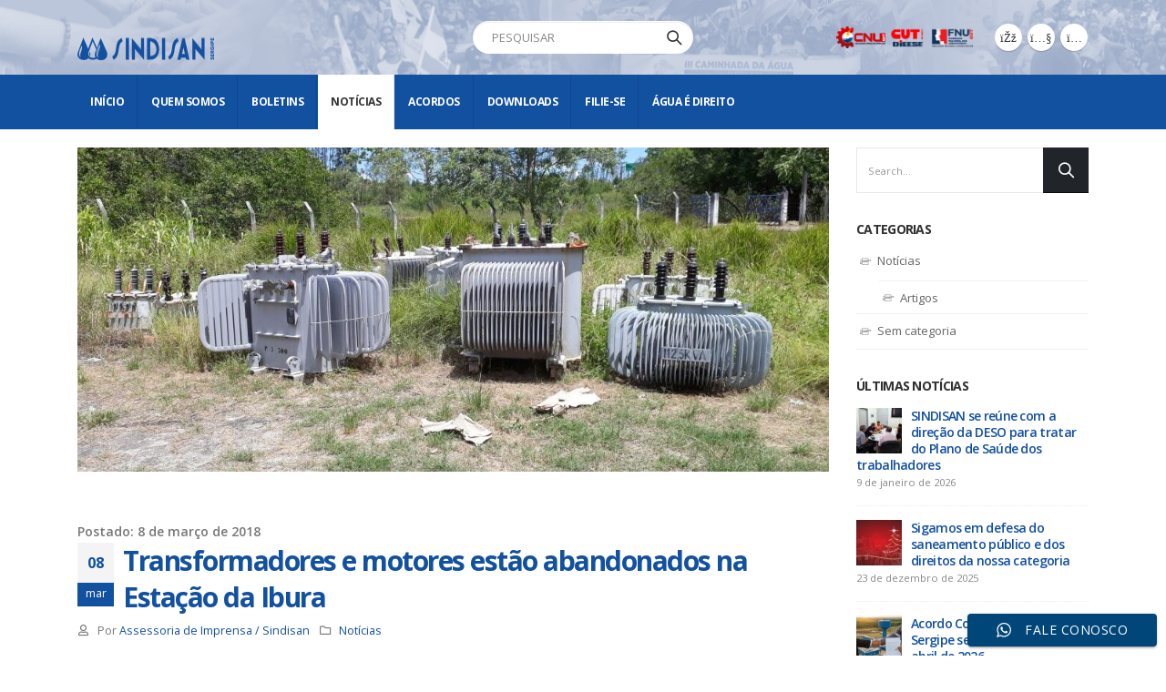

--- FILE ---
content_type: text/html; charset=UTF-8
request_url: https://sindisan.org.br/transformadores-e-motores-estao-abandonados-na-estacao-da-ibura/
body_size: 23381
content:
<!DOCTYPE html>
<html dir="ltr" lang="pt-BR" prefix="og: https://ogp.me/ns#">
<head>
<meta charset="UTF-8">
<link rel="preload" href="https://sindisan.org.br/gywemsee/cache/fvm/min/1764945432-css7d7db4f67ba19184c1f85969db3eb59de1457b451e9fe9f13a28170e8449b.css" as="style" media="all" /> 
<link rel="preload" href="https://sindisan.org.br/gywemsee/cache/fvm/min/1764945432-css55342d87bd64d07edf9c511ea17ee15e9fd8deae729372231b33f91a0c941.css" as="style" media="all" /> 
<link rel="preload" href="https://sindisan.org.br/gywemsee/cache/fvm/min/1764945432-css7c5234b421a1063567b5148e876438a22c68b8d4fca8ace4c0de33c8cc821.css" as="style" media="all" /> 
<link rel="preload" href="https://sindisan.org.br/gywemsee/cache/fvm/min/1764945432-cssd4b9ef855e0c2c9c6fb59c8736dd5093603fe4351363c968d5316e3ba69f3.css" as="style" media="all" /> 
<link rel="preload" href="https://sindisan.org.br/gywemsee/cache/fvm/min/1764945432-css75689c37d8295f3c7d073e97b854d7dc7d8f6815187f6790d9531f3c5da96.css" as="style" media="all" /> 
<link rel="preload" href="https://sindisan.org.br/gywemsee/cache/fvm/min/1764945432-css922ecd3186f4ddfc33ab45d40a609b0bf326601e15f2dce19f833b63e1182.css" as="style" media="all" /> 
<link rel="preload" href="https://sindisan.org.br/gywemsee/cache/fvm/min/1764945432-css9e78bf35830e9ea5dc4112b5e9f7ad5df79c93a035ea200129f77c75573f3.css" as="style" media="all" />
<script data-cfasync="false">if(navigator.userAgent.match(/MSIE|Internet Explorer/i)||navigator.userAgent.match(/Trident\/7\..*?rv:11/i)){var href=document.location.href;if(!href.match(/[?&]iebrowser/)){if(href.indexOf("?")==-1){if(href.indexOf("#")==-1){document.location.href=href+"?iebrowser=1"}else{document.location.href=href.replace("#","?iebrowser=1#")}}else{if(href.indexOf("#")==-1){document.location.href=href+"&iebrowser=1"}else{document.location.href=href.replace("#","&iebrowser=1#")}}}}</script>
<script data-cfasync="false">class FVMLoader{constructor(e){this.triggerEvents=e,this.eventOptions={passive:!0},this.userEventListener=this.triggerListener.bind(this),this.delayedScripts={normal:[],async:[],defer:[]},this.allJQueries=[]}_addUserInteractionListener(e){this.triggerEvents.forEach(t=>window.addEventListener(t,e.userEventListener,e.eventOptions))}_removeUserInteractionListener(e){this.triggerEvents.forEach(t=>window.removeEventListener(t,e.userEventListener,e.eventOptions))}triggerListener(){this._removeUserInteractionListener(this),"loading"===document.readyState?document.addEventListener("DOMContentLoaded",this._loadEverythingNow.bind(this)):this._loadEverythingNow()}async _loadEverythingNow(){this._runAllDelayedCSS(),this._delayEventListeners(),this._delayJQueryReady(this),this._handleDocumentWrite(),this._registerAllDelayedScripts(),await this._loadScriptsFromList(this.delayedScripts.normal),await this._loadScriptsFromList(this.delayedScripts.defer),await this._loadScriptsFromList(this.delayedScripts.async),await this._triggerDOMContentLoaded(),await this._triggerWindowLoad(),window.dispatchEvent(new Event("wpr-allScriptsLoaded"))}_registerAllDelayedScripts(){document.querySelectorAll("script[type=fvmdelay]").forEach(e=>{e.hasAttribute("src")?e.hasAttribute("async")&&!1!==e.async?this.delayedScripts.async.push(e):e.hasAttribute("defer")&&!1!==e.defer||"module"===e.getAttribute("data-type")?this.delayedScripts.defer.push(e):this.delayedScripts.normal.push(e):this.delayedScripts.normal.push(e)})}_runAllDelayedCSS(){document.querySelectorAll("link[rel=fvmdelay]").forEach(e=>{e.setAttribute("rel","stylesheet")})}async _transformScript(e){return await this._requestAnimFrame(),new Promise(t=>{const n=document.createElement("script");let r;[...e.attributes].forEach(e=>{let t=e.nodeName;"type"!==t&&("data-type"===t&&(t="type",r=e.nodeValue),n.setAttribute(t,e.nodeValue))}),e.hasAttribute("src")?(n.addEventListener("load",t),n.addEventListener("error",t)):(n.text=e.text,t()),e.parentNode.replaceChild(n,e)})}async _loadScriptsFromList(e){const t=e.shift();return t?(await this._transformScript(t),this._loadScriptsFromList(e)):Promise.resolve()}_delayEventListeners(){let e={};function t(t,n){!function(t){function n(n){return e[t].eventsToRewrite.indexOf(n)>=0?"wpr-"+n:n}e[t]||(e[t]={originalFunctions:{add:t.addEventListener,remove:t.removeEventListener},eventsToRewrite:[]},t.addEventListener=function(){arguments[0]=n(arguments[0]),e[t].originalFunctions.add.apply(t,arguments)},t.removeEventListener=function(){arguments[0]=n(arguments[0]),e[t].originalFunctions.remove.apply(t,arguments)})}(t),e[t].eventsToRewrite.push(n)}function n(e,t){let n=e[t];Object.defineProperty(e,t,{get:()=>n||function(){},set(r){e["wpr"+t]=n=r}})}t(document,"DOMContentLoaded"),t(window,"DOMContentLoaded"),t(window,"load"),t(window,"pageshow"),t(document,"readystatechange"),n(document,"onreadystatechange"),n(window,"onload"),n(window,"onpageshow")}_delayJQueryReady(e){let t=window.jQuery;Object.defineProperty(window,"jQuery",{get:()=>t,set(n){if(n&&n.fn&&!e.allJQueries.includes(n)){n.fn.ready=n.fn.init.prototype.ready=function(t){e.domReadyFired?t.bind(document)(n):document.addEventListener("DOMContentLoaded2",()=>t.bind(document)(n))};const t=n.fn.on;n.fn.on=n.fn.init.prototype.on=function(){if(this[0]===window){function e(e){return e.split(" ").map(e=>"load"===e||0===e.indexOf("load.")?"wpr-jquery-load":e).join(" ")}"string"==typeof arguments[0]||arguments[0]instanceof String?arguments[0]=e(arguments[0]):"object"==typeof arguments[0]&&Object.keys(arguments[0]).forEach(t=>{delete Object.assign(arguments[0],{[e(t)]:arguments[0][t]})[t]})}return t.apply(this,arguments),this},e.allJQueries.push(n)}t=n}})}async _triggerDOMContentLoaded(){this.domReadyFired=!0,await this._requestAnimFrame(),document.dispatchEvent(new Event("DOMContentLoaded2")),await this._requestAnimFrame(),window.dispatchEvent(new Event("DOMContentLoaded2")),await this._requestAnimFrame(),document.dispatchEvent(new Event("wpr-readystatechange")),await this._requestAnimFrame(),document.wpronreadystatechange&&document.wpronreadystatechange()}async _triggerWindowLoad(){await this._requestAnimFrame(),window.dispatchEvent(new Event("wpr-load")),await this._requestAnimFrame(),window.wpronload&&window.wpronload(),await this._requestAnimFrame(),this.allJQueries.forEach(e=>e(window).trigger("wpr-jquery-load")),window.dispatchEvent(new Event("wpr-pageshow")),await this._requestAnimFrame(),window.wpronpageshow&&window.wpronpageshow()}_handleDocumentWrite(){const e=new Map;document.write=document.writeln=function(t){const n=document.currentScript,r=document.createRange(),i=n.parentElement;let a=e.get(n);void 0===a&&(a=n.nextSibling,e.set(n,a));const s=document.createDocumentFragment();r.setStart(s,0),s.appendChild(r.createContextualFragment(t)),i.insertBefore(s,a)}}async _requestAnimFrame(){return new Promise(e=>requestAnimationFrame(e))}static run(){const e=new FVMLoader(["keydown","mousemove","touchmove","touchstart","touchend","wheel"]);e._addUserInteractionListener(e)}}FVMLoader.run();</script>
<meta name="viewport" content="width=device-width, initial-scale=1.0, minimum-scale=1.0"><title>Transformadores e motores estão abandonados na Estação da Ibura | SINDISAN: Na Luta pelos Trabalhadores</title>
<meta name="description" content="A Direção do SINDISAN esteve, recentemente, na Estação da Ibura, onde, infelizmente, deparou-se com dezenas de motores e transformadores novos e seminovos, de diversas potências, jogados ao léu, expostos a sol e a chuva, se deteriorando com o tempo. Mesmo sabendo que esses equipamentos são robustos e projetados para trabalhar sob regimes severos, caso fossem" />
<meta name="robots" content="max-image-preview:large" />
<meta name="author" content="Assessoria de Imprensa / Sindisan"/>
<link rel="canonical" href="https://sindisan.org.br/transformadores-e-motores-estao-abandonados-na-estacao-da-ibura/" />
<meta property="og:locale" content="pt_BR" />
<meta property="og:site_name" content="SINDISAN: Na Luta pelos Trabalhadores | Sindicato dos Trabalhadores na Indústria da Purificação e Distribuição de Água e Serviços de Esgotos do Estado de Sergipe" />
<meta property="og:type" content="article" />
<meta property="og:title" content="Transformadores e motores estão abandonados na Estação da Ibura | SINDISAN: Na Luta pelos Trabalhadores" />
<meta property="og:description" content="A Direção do SINDISAN esteve, recentemente, na Estação da Ibura, onde, infelizmente, deparou-se com dezenas de motores e transformadores novos e seminovos, de diversas potências, jogados ao léu, expostos a sol e a chuva, se deteriorando com o tempo. Mesmo sabendo que esses equipamentos são robustos e projetados para trabalhar sob regimes severos, caso fossem" />
<meta property="og:url" content="https://sindisan.org.br/transformadores-e-motores-estao-abandonados-na-estacao-da-ibura/" />
<meta property="og:image" content="https://sindisan.org.br/oanokush/2018/03/Ibura_001.jpeg" />
<meta property="og:image:secure_url" content="https://sindisan.org.br/oanokush/2018/03/Ibura_001.jpeg" />
<meta property="og:image:width" content="1032" />
<meta property="og:image:height" content="774" />
<meta property="article:published_time" content="2018-03-08T18:38:01+00:00" />
<meta property="article:modified_time" content="2018-03-08T18:38:01+00:00" />
<meta name="twitter:card" content="summary_large_image" />
<meta name="twitter:title" content="Transformadores e motores estão abandonados na Estação da Ibura | SINDISAN: Na Luta pelos Trabalhadores" />
<meta name="twitter:description" content="A Direção do SINDISAN esteve, recentemente, na Estação da Ibura, onde, infelizmente, deparou-se com dezenas de motores e transformadores novos e seminovos, de diversas potências, jogados ao léu, expostos a sol e a chuva, se deteriorando com o tempo. Mesmo sabendo que esses equipamentos são robustos e projetados para trabalhar sob regimes severos, caso fossem" />
<meta name="twitter:image" content="https://sindisan.org.br/oanokush/2018/03/Ibura_001.jpeg" />
<script type="application/ld+json" class="aioseo-schema">{"@context":"https:\/\/schema.org","@graph":[{"@type":"Article","@id":"https:\/\/sindisan.org.br\/transformadores-e-motores-estao-abandonados-na-estacao-da-ibura\/#article","name":"Transformadores e motores est\u00e3o abandonados na Esta\u00e7\u00e3o da Ibura | SINDISAN: Na Luta pelos Trabalhadores","headline":"Transformadores e motores est\u00e3o abandonados na Esta\u00e7\u00e3o da Ibura","author":{"@id":"https:\/\/sindisan.org.br\/author\/diegocoliveira81\/#author"},"publisher":{"@id":"https:\/\/sindisan.org.br\/#organization"},"image":{"@type":"ImageObject","url":"https:\/\/sindisan.org.br\/oanokush\/2018\/03\/Ibura_001.jpeg","width":1032,"height":774,"caption":"Ibura"},"datePublished":"2018-03-08T15:38:01-03:00","dateModified":"2018-03-08T15:38:01-03:00","inLanguage":"pt-BR","mainEntityOfPage":{"@id":"https:\/\/sindisan.org.br\/transformadores-e-motores-estao-abandonados-na-estacao-da-ibura\/#webpage"},"isPartOf":{"@id":"https:\/\/sindisan.org.br\/transformadores-e-motores-estao-abandonados-na-estacao-da-ibura\/#webpage"},"articleSection":"Not\u00edcias"},{"@type":"BreadcrumbList","@id":"https:\/\/sindisan.org.br\/transformadores-e-motores-estao-abandonados-na-estacao-da-ibura\/#breadcrumblist","itemListElement":[{"@type":"ListItem","@id":"https:\/\/sindisan.org.br#listItem","position":1,"name":"In\u00edcio","item":"https:\/\/sindisan.org.br","nextItem":{"@type":"ListItem","@id":"https:\/\/sindisan.org.br\/category\/noticias\/#listItem","name":"Not\u00edcias"}},{"@type":"ListItem","@id":"https:\/\/sindisan.org.br\/category\/noticias\/#listItem","position":2,"name":"Not\u00edcias","item":"https:\/\/sindisan.org.br\/category\/noticias\/","nextItem":{"@type":"ListItem","@id":"https:\/\/sindisan.org.br\/transformadores-e-motores-estao-abandonados-na-estacao-da-ibura\/#listItem","name":"Transformadores e motores est\u00e3o abandonados na Esta\u00e7\u00e3o da Ibura"},"previousItem":{"@type":"ListItem","@id":"https:\/\/sindisan.org.br#listItem","name":"In\u00edcio"}},{"@type":"ListItem","@id":"https:\/\/sindisan.org.br\/transformadores-e-motores-estao-abandonados-na-estacao-da-ibura\/#listItem","position":3,"name":"Transformadores e motores est\u00e3o abandonados na Esta\u00e7\u00e3o da Ibura","previousItem":{"@type":"ListItem","@id":"https:\/\/sindisan.org.br\/category\/noticias\/#listItem","name":"Not\u00edcias"}}]},{"@type":"Organization","@id":"https:\/\/sindisan.org.br\/#organization","name":"Sindisan :: na luta pelos trabalhadores","description":"Sindicato dos Trabalhadores na Ind\u00fastria da Purifica\u00e7\u00e3o e Distribui\u00e7\u00e3o de \u00c1gua e Servi\u00e7os de Esgotos do Estado de Sergipe","url":"https:\/\/sindisan.org.br\/","telephone":"+557932143650","logo":{"@type":"ImageObject","url":"https:\/\/sindisan.org.br\/oanokush\/2021\/08\/logocompleto3-1.png","@id":"https:\/\/sindisan.org.br\/transformadores-e-motores-estao-abandonados-na-estacao-da-ibura\/#organizationLogo"},"image":{"@id":"https:\/\/sindisan.org.br\/transformadores-e-motores-estao-abandonados-na-estacao-da-ibura\/#organizationLogo"}},{"@type":"Person","@id":"https:\/\/sindisan.org.br\/author\/diegocoliveira81\/#author","url":"https:\/\/sindisan.org.br\/author\/diegocoliveira81\/","name":"Assessoria de Imprensa \/ Sindisan","image":{"@type":"ImageObject","@id":"https:\/\/sindisan.org.br\/transformadores-e-motores-estao-abandonados-na-estacao-da-ibura\/#authorImage","url":"https:\/\/secure.gravatar.com\/avatar\/cb3286245c4cb178301a926849b706157261b94f39bb0cefef502caab37dfdb7?s=96&d=mm&r=g","width":96,"height":96,"caption":"Assessoria de Imprensa \/ Sindisan"}},{"@type":"WebPage","@id":"https:\/\/sindisan.org.br\/transformadores-e-motores-estao-abandonados-na-estacao-da-ibura\/#webpage","url":"https:\/\/sindisan.org.br\/transformadores-e-motores-estao-abandonados-na-estacao-da-ibura\/","name":"Transformadores e motores est\u00e3o abandonados na Esta\u00e7\u00e3o da Ibura | SINDISAN: Na Luta pelos Trabalhadores","description":"A Dire\u00e7\u00e3o do SINDISAN esteve, recentemente, na Esta\u00e7\u00e3o da Ibura, onde, infelizmente, deparou-se com dezenas de motores e transformadores novos e seminovos, de diversas pot\u00eancias, jogados ao l\u00e9u, expostos a sol e a chuva, se deteriorando com o tempo. Mesmo sabendo que esses equipamentos s\u00e3o robustos e projetados para trabalhar sob regimes severos, caso fossem","inLanguage":"pt-BR","isPartOf":{"@id":"https:\/\/sindisan.org.br\/#website"},"breadcrumb":{"@id":"https:\/\/sindisan.org.br\/transformadores-e-motores-estao-abandonados-na-estacao-da-ibura\/#breadcrumblist"},"author":{"@id":"https:\/\/sindisan.org.br\/author\/diegocoliveira81\/#author"},"creator":{"@id":"https:\/\/sindisan.org.br\/author\/diegocoliveira81\/#author"},"image":{"@type":"ImageObject","url":"https:\/\/sindisan.org.br\/oanokush\/2018\/03\/Ibura_001.jpeg","@id":"https:\/\/sindisan.org.br\/transformadores-e-motores-estao-abandonados-na-estacao-da-ibura\/#mainImage","width":1032,"height":774,"caption":"Ibura"},"primaryImageOfPage":{"@id":"https:\/\/sindisan.org.br\/transformadores-e-motores-estao-abandonados-na-estacao-da-ibura\/#mainImage"},"datePublished":"2018-03-08T15:38:01-03:00","dateModified":"2018-03-08T15:38:01-03:00"},{"@type":"WebSite","@id":"https:\/\/sindisan.org.br\/#website","url":"https:\/\/sindisan.org.br\/","name":"SINDISAN: Na Luta pelos Trabalhadores","description":"Sindicato dos Trabalhadores na Ind\u00fastria da Purifica\u00e7\u00e3o e Distribui\u00e7\u00e3o de \u00c1gua e Servi\u00e7os de Esgotos do Estado de Sergipe","inLanguage":"pt-BR","publisher":{"@id":"https:\/\/sindisan.org.br\/#organization"}}]}</script>
<link rel="alternate" type="application/rss+xml" title="Feed para SINDISAN: Na Luta pelos Trabalhadores &raquo;" href="https://sindisan.org.br/feed/" />
<link rel="alternate" type="application/rss+xml" title="Feed de comentários para SINDISAN: Na Luta pelos Trabalhadores &raquo;" href="https://sindisan.org.br/comments/feed/" /> 
<link rel="profile" href="http://gmpg.org/xfn/11" />
<link rel="shortcut icon" href="//sindisan.org.br/oanokush/2021/08/logocompleto2-2.png" type="image/x-icon" />
<link media="all" href="https://sindisan.org.br/gywemsee/cache/fvm/min/1764945432-css7d7db4f67ba19184c1f85969db3eb59de1457b451e9fe9f13a28170e8449b.css" rel="stylesheet"> 
<link rel='stylesheet' id='wpdm-font-awesome-css' href='https://sindisan.org.br/gywemsee/cache/fvm/min/1764945432-css55342d87bd64d07edf9c511ea17ee15e9fd8deae729372231b33f91a0c941.css' media='all' />
<link rel='stylesheet' id='js_composer_front-css' href='https://sindisan.org.br/gywemsee/cache/fvm/min/1764945432-css7c5234b421a1063567b5148e876438a22c68b8d4fca8ace4c0de33c8cc821.css' media='all' />
<link rel='stylesheet' id='bootstrap-css' href='https://sindisan.org.br/gywemsee/cache/fvm/min/1764945432-cssd4b9ef855e0c2c9c6fb59c8736dd5093603fe4351363c968d5316e3ba69f3.css' media='all' />
<link rel='stylesheet' id='porto-shortcodes-css' href='https://sindisan.org.br/gywemsee/cache/fvm/min/1764945432-css75689c37d8295f3c7d073e97b854d7dc7d8f6815187f6790d9531f3c5da96.css' media='all' />
<link rel='stylesheet' id='porto-dynamic-style-css' href='https://sindisan.org.br/gywemsee/cache/fvm/min/1764945432-css922ecd3186f4ddfc33ab45d40a609b0bf326601e15f2dce19f833b63e1182.css' media='all' /> 
<script id="cookie-law-info-js-extra">var _ckyConfig = {"_ipData":[],"_assetsURL":"https://sindisan.org.br/toafeela/cookie-law-info/lite/frontend/images/","_publicURL":"https://sindisan.org.br","_expiry":"365","_categories":[{"name":"Necessary","slug":"necessary","isNecessary":true,"ccpaDoNotSell":true,"cookies":[],"active":true,"defaultConsent":{"gdpr":true,"ccpa":true}},{"name":"Functional","slug":"functional","isNecessary":false,"ccpaDoNotSell":true,"cookies":[],"active":true,"defaultConsent":{"gdpr":false,"ccpa":false}},{"name":"Analytics","slug":"analytics","isNecessary":false,"ccpaDoNotSell":true,"cookies":[],"active":true,"defaultConsent":{"gdpr":false,"ccpa":false}},{"name":"Performance","slug":"performance","isNecessary":false,"ccpaDoNotSell":true,"cookies":[],"active":true,"defaultConsent":{"gdpr":false,"ccpa":false}},{"name":"Advertisement","slug":"advertisement","isNecessary":false,"ccpaDoNotSell":true,"cookies":[],"active":true,"defaultConsent":{"gdpr":false,"ccpa":false}}],"_activeLaw":"gdpr","_rootDomain":"","_block":"1","_showBanner":"1","_bannerConfig":{"settings":{"type":"box","preferenceCenterType":"popup","position":"bottom-right","applicableLaw":"gdpr"},"behaviours":{"reloadBannerOnAccept":false,"loadAnalyticsByDefault":false,"animations":{"onLoad":"animate","onHide":"sticky"}},"config":{"revisitConsent":{"status":true,"tag":"revisit-consent","position":"bottom-left","meta":{"url":"#"},"styles":{"background-color":"#0056A7"},"elements":{"title":{"type":"text","tag":"revisit-consent-title","status":true,"styles":{"color":"#0056a7"}}}},"preferenceCenter":{"toggle":{"status":true,"tag":"detail-category-toggle","type":"toggle","states":{"active":{"styles":{"background-color":"#1863DC"}},"inactive":{"styles":{"background-color":"#D0D5D2"}}}}},"categoryPreview":{"status":false,"toggle":{"status":true,"tag":"detail-category-preview-toggle","type":"toggle","states":{"active":{"styles":{"background-color":"#1863DC"}},"inactive":{"styles":{"background-color":"#D0D5D2"}}}}},"videoPlaceholder":{"status":true,"styles":{"background-color":"#000000","border-color":"#000000","color":"#ffffff"}},"readMore":{"status":false,"tag":"readmore-button","type":"link","meta":{"noFollow":true,"newTab":true},"styles":{"color":"#1863DC","background-color":"transparent","border-color":"transparent"}},"auditTable":{"status":true},"optOption":{"status":true,"toggle":{"status":true,"tag":"optout-option-toggle","type":"toggle","states":{"active":{"styles":{"background-color":"#1863dc"}},"inactive":{"styles":{"background-color":"#FFFFFF"}}}}}}},"_version":"3.3.1","_logConsent":"1","_tags":[{"tag":"accept-button","styles":{"color":"#FFFFFF","background-color":"#1863DC","border-color":"#1863DC"}},{"tag":"reject-button","styles":{"color":"#1863DC","background-color":"transparent","border-color":"#1863DC"}},{"tag":"settings-button","styles":{"color":"#1863DC","background-color":"transparent","border-color":"#1863DC"}},{"tag":"readmore-button","styles":{"color":"#1863DC","background-color":"transparent","border-color":"transparent"}},{"tag":"donotsell-button","styles":{"color":"#1863DC","background-color":"transparent","border-color":"transparent"}},{"tag":"accept-button","styles":{"color":"#FFFFFF","background-color":"#1863DC","border-color":"#1863DC"}},{"tag":"revisit-consent","styles":{"background-color":"#0056A7"}}],"_shortCodes":[{"key":"cky_readmore","content":"\u003Ca href=\"https://sindisan.org.br/politica-de-privacidade/\" class=\"cky-policy\" aria-label=\"Pol\u00edtica de Cookies\" target=\"_blank\" rel=\"noopener\" data-cky-tag=\"readmore-button\"\u003EPol\u00edtica de Cookies\u003C/a\u003E","tag":"readmore-button","status":false,"attributes":{"rel":"nofollow","target":"_blank"}},{"key":"cky_show_desc","content":"\u003Cbutton class=\"cky-show-desc-btn\" data-cky-tag=\"show-desc-button\" aria-label=\"Show more\"\u003EShow more\u003C/button\u003E","tag":"show-desc-button","status":true,"attributes":[]},{"key":"cky_hide_desc","content":"\u003Cbutton class=\"cky-show-desc-btn\" data-cky-tag=\"hide-desc-button\" aria-label=\"Show less\"\u003EShow less\u003C/button\u003E","tag":"hide-desc-button","status":true,"attributes":[]},{"key":"cky_category_toggle_label","content":"[cky_{{status}}_category_label] [cky_preference_{{category_slug}}_title]","tag":"","status":true,"attributes":[]},{"key":"cky_enable_category_label","content":"Enable","tag":"","status":true,"attributes":[]},{"key":"cky_disable_category_label","content":"Disable","tag":"","status":true,"attributes":[]},{"key":"cky_video_placeholder","content":"\u003Cdiv class=\"video-placeholder-normal\" data-cky-tag=\"video-placeholder\" id=\"[UNIQUEID]\"\u003E\u003Cp class=\"video-placeholder-text-normal\" data-cky-tag=\"placeholder-title\"\u003EPlease accept cookies to access this content\u003C/p\u003E\u003C/div\u003E","tag":"","status":true,"attributes":[]},{"key":"cky_enable_optout_label","content":"Enable","tag":"","status":true,"attributes":[]},{"key":"cky_disable_optout_label","content":"Disable","tag":"","status":true,"attributes":[]},{"key":"cky_optout_toggle_label","content":"[cky_{{status}}_optout_label] [cky_optout_option_title]","tag":"","status":true,"attributes":[]},{"key":"cky_optout_option_title","content":"Do Not Sell or Share My Personal Information","tag":"","status":true,"attributes":[]},{"key":"cky_optout_close_label","content":"Close","tag":"","status":true,"attributes":[]},{"key":"cky_preference_close_label","content":"Close","tag":"","status":true,"attributes":[]}],"_rtl":"","_language":"en","_providersToBlock":[]};
var _ckyStyles = {"css":".cky-overlay{background: #000000; opacity: 0.4; position: fixed; top: 0; left: 0; width: 100%; height: 100%; z-index: 99999999;}.cky-hide{display: none;}.cky-btn-revisit-wrapper{display: flex; align-items: center; justify-content: center; background: #0056a7; width: 45px; height: 45px; border-radius: 50%; position: fixed; z-index: 999999; cursor: pointer;}.cky-revisit-bottom-left{bottom: 15px; left: 15px;}.cky-revisit-bottom-right{bottom: 15px; right: 15px;}.cky-btn-revisit-wrapper .cky-btn-revisit{display: flex; align-items: center; justify-content: center; background: none; border: none; cursor: pointer; position: relative; margin: 0; padding: 0;}.cky-btn-revisit-wrapper .cky-btn-revisit img{max-width: fit-content; margin: 0; height: 30px; width: 30px;}.cky-revisit-bottom-left:hover::before{content: attr(data-tooltip); position: absolute; background: #4e4b66; color: #ffffff; left: calc(100% + 7px); font-size: 12px; line-height: 16px; width: max-content; padding: 4px 8px; border-radius: 4px;}.cky-revisit-bottom-left:hover::after{position: absolute; content: \"\"; border: 5px solid transparent; left: calc(100% + 2px); border-left-width: 0; border-right-color: #4e4b66;}.cky-revisit-bottom-right:hover::before{content: attr(data-tooltip); position: absolute; background: #4e4b66; color: #ffffff; right: calc(100% + 7px); font-size: 12px; line-height: 16px; width: max-content; padding: 4px 8px; border-radius: 4px;}.cky-revisit-bottom-right:hover::after{position: absolute; content: \"\"; border: 5px solid transparent; right: calc(100% + 2px); border-right-width: 0; border-left-color: #4e4b66;}.cky-revisit-hide{display: none;}.cky-consent-container{position: fixed; width: 440px; box-sizing: border-box; z-index: 9999999; border-radius: 6px;}.cky-consent-container .cky-consent-bar{background: #ffffff; border: 1px solid; padding: 20px 26px; box-shadow: 0 -1px 10px 0 #acabab4d; border-radius: 6px;}.cky-box-bottom-left{bottom: 40px; left: 40px;}.cky-box-bottom-right{bottom: 40px; right: 40px;}.cky-box-top-left{top: 40px; left: 40px;}.cky-box-top-right{top: 40px; right: 40px;}.cky-custom-brand-logo-wrapper .cky-custom-brand-logo{width: 100px; height: auto; margin: 0 0 12px 0;}.cky-notice .cky-title{color: #212121; font-weight: 700; font-size: 18px; line-height: 24px; margin: 0 0 12px 0;}.cky-notice-des *,.cky-preference-content-wrapper *,.cky-accordion-header-des *,.cky-gpc-wrapper .cky-gpc-desc *{font-size: 14px;}.cky-notice-des{color: #212121; font-size: 14px; line-height: 24px; font-weight: 400;}.cky-notice-des img{height: 25px; width: 25px;}.cky-consent-bar .cky-notice-des p,.cky-gpc-wrapper .cky-gpc-desc p,.cky-preference-body-wrapper .cky-preference-content-wrapper p,.cky-accordion-header-wrapper .cky-accordion-header-des p,.cky-cookie-des-table li div:last-child p{color: inherit; margin-top: 0; overflow-wrap: break-word;}.cky-notice-des P:last-child,.cky-preference-content-wrapper p:last-child,.cky-cookie-des-table li div:last-child p:last-child,.cky-gpc-wrapper .cky-gpc-desc p:last-child{margin-bottom: 0;}.cky-notice-des a.cky-policy,.cky-notice-des button.cky-policy{font-size: 14px; color: #1863dc; white-space: nowrap; cursor: pointer; background: transparent; border: 1px solid; text-decoration: underline;}.cky-notice-des button.cky-policy{padding: 0;}.cky-notice-des a.cky-policy:focus-visible,.cky-notice-des button.cky-policy:focus-visible,.cky-preference-content-wrapper .cky-show-desc-btn:focus-visible,.cky-accordion-header .cky-accordion-btn:focus-visible,.cky-preference-header .cky-btn-close:focus-visible,.cky-switch input[type=\"checkbox\"]:focus-visible,.cky-footer-wrapper a:focus-visible,.cky-btn:focus-visible{outline: 2px solid #1863dc; outline-offset: 2px;}.cky-btn:focus:not(:focus-visible),.cky-accordion-header .cky-accordion-btn:focus:not(:focus-visible),.cky-preference-content-wrapper .cky-show-desc-btn:focus:not(:focus-visible),.cky-btn-revisit-wrapper .cky-btn-revisit:focus:not(:focus-visible),.cky-preference-header .cky-btn-close:focus:not(:focus-visible),.cky-consent-bar .cky-banner-btn-close:focus:not(:focus-visible){outline: 0;}button.cky-show-desc-btn:not(:hover):not(:active){color: #1863dc; background: transparent;}button.cky-accordion-btn:not(:hover):not(:active),button.cky-banner-btn-close:not(:hover):not(:active),button.cky-btn-revisit:not(:hover):not(:active),button.cky-btn-close:not(:hover):not(:active){background: transparent;}.cky-consent-bar button:hover,.cky-modal.cky-modal-open button:hover,.cky-consent-bar button:focus,.cky-modal.cky-modal-open button:focus{text-decoration: none;}.cky-notice-btn-wrapper{display: flex; justify-content: flex-start; align-items: center; flex-wrap: wrap; margin-top: 16px;}.cky-notice-btn-wrapper .cky-btn{text-shadow: none; box-shadow: none;}.cky-btn{flex: auto; max-width: 100%; font-size: 14px; font-family: inherit; line-height: 24px; padding: 8px; font-weight: 500; margin: 0 8px 0 0; border-radius: 2px; cursor: pointer; text-align: center; text-transform: none; min-height: 0;}.cky-btn:hover{opacity: 0.8;}.cky-btn-customize{color: #1863dc; background: transparent; border: 2px solid #1863dc;}.cky-btn-reject{color: #1863dc; background: transparent; border: 2px solid #1863dc;}.cky-btn-accept{background: #1863dc; color: #ffffff; border: 2px solid #1863dc;}.cky-btn:last-child{margin-right: 0;}@media (max-width: 576px){.cky-box-bottom-left{bottom: 0; left: 0;}.cky-box-bottom-right{bottom: 0; right: 0;}.cky-box-top-left{top: 0; left: 0;}.cky-box-top-right{top: 0; right: 0;}}@media (max-width: 440px){.cky-box-bottom-left, .cky-box-bottom-right, .cky-box-top-left, .cky-box-top-right{width: 100%; max-width: 100%;}.cky-consent-container .cky-consent-bar{padding: 20px 0;}.cky-custom-brand-logo-wrapper, .cky-notice .cky-title, .cky-notice-des, .cky-notice-btn-wrapper{padding: 0 24px;}.cky-notice-des{max-height: 40vh; overflow-y: scroll;}.cky-notice-btn-wrapper{flex-direction: column; margin-top: 0;}.cky-btn{width: 100%; margin: 10px 0 0 0;}.cky-notice-btn-wrapper .cky-btn-customize{order: 2;}.cky-notice-btn-wrapper .cky-btn-reject{order: 3;}.cky-notice-btn-wrapper .cky-btn-accept{order: 1; margin-top: 16px;}}@media (max-width: 352px){.cky-notice .cky-title{font-size: 16px;}.cky-notice-des *{font-size: 12px;}.cky-notice-des, .cky-btn{font-size: 12px;}}.cky-modal.cky-modal-open{display: flex; visibility: visible; -webkit-transform: translate(-50%, -50%); -moz-transform: translate(-50%, -50%); -ms-transform: translate(-50%, -50%); -o-transform: translate(-50%, -50%); transform: translate(-50%, -50%); top: 50%; left: 50%; transition: all 1s ease;}.cky-modal{box-shadow: 0 32px 68px rgba(0, 0, 0, 0.3); margin: 0 auto; position: fixed; max-width: 100%; background: #ffffff; top: 50%; box-sizing: border-box; border-radius: 6px; z-index: 999999999; color: #212121; -webkit-transform: translate(-50%, 100%); -moz-transform: translate(-50%, 100%); -ms-transform: translate(-50%, 100%); -o-transform: translate(-50%, 100%); transform: translate(-50%, 100%); visibility: hidden; transition: all 0s ease;}.cky-preference-center{max-height: 79vh; overflow: hidden; width: 845px; overflow: hidden; flex: 1 1 0; display: flex; flex-direction: column; border-radius: 6px;}.cky-preference-header{display: flex; align-items: center; justify-content: space-between; padding: 22px 24px; border-bottom: 1px solid;}.cky-preference-header .cky-preference-title{font-size: 18px; font-weight: 700; line-height: 24px;}.cky-preference-header .cky-btn-close{margin: 0; cursor: pointer; vertical-align: middle; padding: 0; background: none; border: none; width: auto; height: auto; min-height: 0; line-height: 0; text-shadow: none; box-shadow: none;}.cky-preference-header .cky-btn-close img{margin: 0; height: 10px; width: 10px;}.cky-preference-body-wrapper{padding: 0 24px; flex: 1; overflow: auto; box-sizing: border-box;}.cky-preference-content-wrapper,.cky-gpc-wrapper .cky-gpc-desc{font-size: 14px; line-height: 24px; font-weight: 400; padding: 12px 0;}.cky-preference-content-wrapper{border-bottom: 1px solid;}.cky-preference-content-wrapper img{height: 25px; width: 25px;}.cky-preference-content-wrapper .cky-show-desc-btn{font-size: 14px; font-family: inherit; color: #1863dc; text-decoration: none; line-height: 24px; padding: 0; margin: 0; white-space: nowrap; cursor: pointer; background: transparent; border-color: transparent; text-transform: none; min-height: 0; text-shadow: none; box-shadow: none;}.cky-accordion-wrapper{margin-bottom: 10px;}.cky-accordion{border-bottom: 1px solid;}.cky-accordion:last-child{border-bottom: none;}.cky-accordion .cky-accordion-item{display: flex; margin-top: 10px;}.cky-accordion .cky-accordion-body{display: none;}.cky-accordion.cky-accordion-active .cky-accordion-body{display: block; padding: 0 22px; margin-bottom: 16px;}.cky-accordion-header-wrapper{cursor: pointer; width: 100%;}.cky-accordion-item .cky-accordion-header{display: flex; justify-content: space-between; align-items: center;}.cky-accordion-header .cky-accordion-btn{font-size: 16px; font-family: inherit; color: #212121; line-height: 24px; background: none; border: none; font-weight: 700; padding: 0; margin: 0; cursor: pointer; text-transform: none; min-height: 0; text-shadow: none; box-shadow: none;}.cky-accordion-header .cky-always-active{color: #008000; font-weight: 600; line-height: 24px; font-size: 14px;}.cky-accordion-header-des{font-size: 14px; line-height: 24px; margin: 10px 0 16px 0;}.cky-accordion-chevron{margin-right: 22px; position: relative; cursor: pointer;}.cky-accordion-chevron-hide{display: none;}.cky-accordion .cky-accordion-chevron i::before{content: \"\"; position: absolute; border-right: 1.4px solid; border-bottom: 1.4px solid; border-color: inherit; height: 6px; width: 6px; -webkit-transform: rotate(-45deg); -moz-transform: rotate(-45deg); -ms-transform: rotate(-45deg); -o-transform: rotate(-45deg); transform: rotate(-45deg); transition: all 0.2s ease-in-out; top: 8px;}.cky-accordion.cky-accordion-active .cky-accordion-chevron i::before{-webkit-transform: rotate(45deg); -moz-transform: rotate(45deg); -ms-transform: rotate(45deg); -o-transform: rotate(45deg); transform: rotate(45deg);}.cky-audit-table{background: #f4f4f4; border-radius: 6px;}.cky-audit-table .cky-empty-cookies-text{color: inherit; font-size: 12px; line-height: 24px; margin: 0; padding: 10px;}.cky-audit-table .cky-cookie-des-table{font-size: 12px; line-height: 24px; font-weight: normal; padding: 15px 10px; border-bottom: 1px solid; border-bottom-color: inherit; margin: 0;}.cky-audit-table .cky-cookie-des-table:last-child{border-bottom: none;}.cky-audit-table .cky-cookie-des-table li{list-style-type: none; display: flex; padding: 3px 0;}.cky-audit-table .cky-cookie-des-table li:first-child{padding-top: 0;}.cky-cookie-des-table li div:first-child{width: 100px; font-weight: 600; word-break: break-word; word-wrap: break-word;}.cky-cookie-des-table li div:last-child{flex: 1; word-break: break-word; word-wrap: break-word; margin-left: 8px;}.cky-footer-shadow{display: block; width: 100%; height: 40px; background: linear-gradient(180deg, rgba(255, 255, 255, 0) 0%, #ffffff 100%); position: absolute; bottom: calc(100% - 1px);}.cky-footer-wrapper{position: relative;}.cky-prefrence-btn-wrapper{display: flex; flex-wrap: wrap; align-items: center; justify-content: center; padding: 22px 24px; border-top: 1px solid;}.cky-prefrence-btn-wrapper .cky-btn{flex: auto; max-width: 100%; text-shadow: none; box-shadow: none;}.cky-btn-preferences{color: #1863dc; background: transparent; border: 2px solid #1863dc;}.cky-preference-header,.cky-preference-body-wrapper,.cky-preference-content-wrapper,.cky-accordion-wrapper,.cky-accordion,.cky-accordion-wrapper,.cky-footer-wrapper,.cky-prefrence-btn-wrapper{border-color: inherit;}@media (max-width: 845px){.cky-modal{max-width: calc(100% - 16px);}}@media (max-width: 576px){.cky-modal{max-width: 100%;}.cky-preference-center{max-height: 100vh;}.cky-prefrence-btn-wrapper{flex-direction: column;}.cky-accordion.cky-accordion-active .cky-accordion-body{padding-right: 0;}.cky-prefrence-btn-wrapper .cky-btn{width: 100%; margin: 10px 0 0 0;}.cky-prefrence-btn-wrapper .cky-btn-reject{order: 3;}.cky-prefrence-btn-wrapper .cky-btn-accept{order: 1; margin-top: 0;}.cky-prefrence-btn-wrapper .cky-btn-preferences{order: 2;}}@media (max-width: 425px){.cky-accordion-chevron{margin-right: 15px;}.cky-notice-btn-wrapper{margin-top: 0;}.cky-accordion.cky-accordion-active .cky-accordion-body{padding: 0 15px;}}@media (max-width: 352px){.cky-preference-header .cky-preference-title{font-size: 16px;}.cky-preference-header{padding: 16px 24px;}.cky-preference-content-wrapper *, .cky-accordion-header-des *{font-size: 12px;}.cky-preference-content-wrapper, .cky-preference-content-wrapper .cky-show-more, .cky-accordion-header .cky-always-active, .cky-accordion-header-des, .cky-preference-content-wrapper .cky-show-desc-btn, .cky-notice-des a.cky-policy{font-size: 12px;}.cky-accordion-header .cky-accordion-btn{font-size: 14px;}}.cky-switch{display: flex;}.cky-switch input[type=\"checkbox\"]{position: relative; width: 44px; height: 24px; margin: 0; background: #d0d5d2; -webkit-appearance: none; border-radius: 50px; cursor: pointer; outline: 0; border: none; top: 0;}.cky-switch input[type=\"checkbox\"]:checked{background: #1863dc;}.cky-switch input[type=\"checkbox\"]:before{position: absolute; content: \"\"; height: 20px; width: 20px; left: 2px; bottom: 2px; border-radius: 50%; background-color: white; -webkit-transition: 0.4s; transition: 0.4s; margin: 0;}.cky-switch input[type=\"checkbox\"]:after{display: none;}.cky-switch input[type=\"checkbox\"]:checked:before{-webkit-transform: translateX(20px); -ms-transform: translateX(20px); transform: translateX(20px);}@media (max-width: 425px){.cky-switch input[type=\"checkbox\"]{width: 38px; height: 21px;}.cky-switch input[type=\"checkbox\"]:before{height: 17px; width: 17px;}.cky-switch input[type=\"checkbox\"]:checked:before{-webkit-transform: translateX(17px); -ms-transform: translateX(17px); transform: translateX(17px);}}.cky-consent-bar .cky-banner-btn-close{position: absolute; right: 9px; top: 5px; background: none; border: none; cursor: pointer; padding: 0; margin: 0; min-height: 0; line-height: 0; height: auto; width: auto; text-shadow: none; box-shadow: none;}.cky-consent-bar .cky-banner-btn-close img{height: 9px; width: 9px; margin: 0;}.cky-notice-group{font-size: 14px; line-height: 24px; font-weight: 400; color: #212121;}.cky-notice-btn-wrapper .cky-btn-do-not-sell{font-size: 14px; line-height: 24px; padding: 6px 0; margin: 0; font-weight: 500; background: none; border-radius: 2px; border: none; cursor: pointer; text-align: left; color: #1863dc; background: transparent; border-color: transparent; box-shadow: none; text-shadow: none;}.cky-consent-bar .cky-banner-btn-close:focus-visible,.cky-notice-btn-wrapper .cky-btn-do-not-sell:focus-visible,.cky-opt-out-btn-wrapper .cky-btn:focus-visible,.cky-opt-out-checkbox-wrapper input[type=\"checkbox\"].cky-opt-out-checkbox:focus-visible{outline: 2px solid #1863dc; outline-offset: 2px;}@media (max-width: 440px){.cky-consent-container{width: 100%;}}@media (max-width: 352px){.cky-notice-des a.cky-policy, .cky-notice-btn-wrapper .cky-btn-do-not-sell{font-size: 12px;}}.cky-opt-out-wrapper{padding: 12px 0;}.cky-opt-out-wrapper .cky-opt-out-checkbox-wrapper{display: flex; align-items: center;}.cky-opt-out-checkbox-wrapper .cky-opt-out-checkbox-label{font-size: 16px; font-weight: 700; line-height: 24px; margin: 0 0 0 12px; cursor: pointer;}.cky-opt-out-checkbox-wrapper input[type=\"checkbox\"].cky-opt-out-checkbox{background-color: #ffffff; border: 1px solid black; width: 20px; height: 18.5px; margin: 0; -webkit-appearance: none; position: relative; display: flex; align-items: center; justify-content: center; border-radius: 2px; cursor: pointer;}.cky-opt-out-checkbox-wrapper input[type=\"checkbox\"].cky-opt-out-checkbox:checked{background-color: #1863dc; border: none;}.cky-opt-out-checkbox-wrapper input[type=\"checkbox\"].cky-opt-out-checkbox:checked::after{left: 6px; bottom: 4px; width: 7px; height: 13px; border: solid #ffffff; border-width: 0 3px 3px 0; border-radius: 2px; -webkit-transform: rotate(45deg); -ms-transform: rotate(45deg); transform: rotate(45deg); content: \"\"; position: absolute; box-sizing: border-box;}.cky-opt-out-checkbox-wrapper.cky-disabled .cky-opt-out-checkbox-label,.cky-opt-out-checkbox-wrapper.cky-disabled input[type=\"checkbox\"].cky-opt-out-checkbox{cursor: no-drop;}.cky-gpc-wrapper{margin: 0 0 0 32px;}.cky-footer-wrapper .cky-opt-out-btn-wrapper{display: flex; flex-wrap: wrap; align-items: center; justify-content: center; padding: 22px 24px;}.cky-opt-out-btn-wrapper .cky-btn{flex: auto; max-width: 100%; text-shadow: none; box-shadow: none;}.cky-opt-out-btn-wrapper .cky-btn-cancel{border: 1px solid #dedfe0; background: transparent; color: #858585;}.cky-opt-out-btn-wrapper .cky-btn-confirm{background: #1863dc; color: #ffffff; border: 1px solid #1863dc;}@media (max-width: 352px){.cky-opt-out-checkbox-wrapper .cky-opt-out-checkbox-label{font-size: 14px;}.cky-gpc-wrapper .cky-gpc-desc, .cky-gpc-wrapper .cky-gpc-desc *{font-size: 12px;}.cky-opt-out-checkbox-wrapper input[type=\"checkbox\"].cky-opt-out-checkbox{width: 16px; height: 16px;}.cky-opt-out-checkbox-wrapper input[type=\"checkbox\"].cky-opt-out-checkbox:checked::after{left: 5px; bottom: 4px; width: 3px; height: 9px;}.cky-gpc-wrapper{margin: 0 0 0 28px;}}.video-placeholder-youtube{background-size: 100% 100%; background-position: center; background-repeat: no-repeat; background-color: #b2b0b059; position: relative; display: flex; align-items: center; justify-content: center; max-width: 100%;}.video-placeholder-text-youtube{text-align: center; align-items: center; padding: 10px 16px; background-color: #000000cc; color: #ffffff; border: 1px solid; border-radius: 2px; cursor: pointer;}.video-placeholder-normal{background-image: url(\"/toafeela/cookie-law-info/lite/frontend/images/placeholder.svg\"); background-size: 80px; background-position: center; background-repeat: no-repeat; background-color: #b2b0b059; position: relative; display: flex; align-items: flex-end; justify-content: center; max-width: 100%;}.video-placeholder-text-normal{align-items: center; padding: 10px 16px; text-align: center; border: 1px solid; border-radius: 2px; cursor: pointer;}.cky-rtl{direction: rtl; text-align: right;}.cky-rtl .cky-banner-btn-close{left: 9px; right: auto;}.cky-rtl .cky-notice-btn-wrapper .cky-btn:last-child{margin-right: 8px;}.cky-rtl .cky-notice-btn-wrapper .cky-btn:first-child{margin-right: 0;}.cky-rtl .cky-notice-btn-wrapper{margin-left: 0; margin-right: 15px;}.cky-rtl .cky-prefrence-btn-wrapper .cky-btn{margin-right: 8px;}.cky-rtl .cky-prefrence-btn-wrapper .cky-btn:first-child{margin-right: 0;}.cky-rtl .cky-accordion .cky-accordion-chevron i::before{border: none; border-left: 1.4px solid; border-top: 1.4px solid; left: 12px;}.cky-rtl .cky-accordion.cky-accordion-active .cky-accordion-chevron i::before{-webkit-transform: rotate(-135deg); -moz-transform: rotate(-135deg); -ms-transform: rotate(-135deg); -o-transform: rotate(-135deg); transform: rotate(-135deg);}@media (max-width: 768px){.cky-rtl .cky-notice-btn-wrapper{margin-right: 0;}}@media (max-width: 576px){.cky-rtl .cky-notice-btn-wrapper .cky-btn:last-child{margin-right: 0;}.cky-rtl .cky-prefrence-btn-wrapper .cky-btn{margin-right: 0;}.cky-rtl .cky-accordion.cky-accordion-active .cky-accordion-body{padding: 0 22px 0 0;}}@media (max-width: 425px){.cky-rtl .cky-accordion.cky-accordion-active .cky-accordion-body{padding: 0 15px 0 0;}}.cky-rtl .cky-opt-out-btn-wrapper .cky-btn{margin-right: 12px;}.cky-rtl .cky-opt-out-btn-wrapper .cky-btn:first-child{margin-right: 0;}.cky-rtl .cky-opt-out-checkbox-wrapper .cky-opt-out-checkbox-label{margin: 0 12px 0 0;}"};
//# sourceURL=cookie-law-info-js-extra</script>
<script src="https://sindisan.org.br/ydumpoal/js/jquery/jquery.min.js" id="jquery-core-js"></script>
<script id="addtoany-core-js-before">window.a2a_config=window.a2a_config||{};a2a_config.callbacks=[];a2a_config.overlays=[];a2a_config.templates={};a2a_localize = {
Share: "Share",
Save: "Save",
Subscribe: "Subscribe",
Email: "Email",
Bookmark: "Bookmark",
ShowAll: "Show all",
ShowLess: "Show less",
FindServices: "Find service(s)",
FindAnyServiceToAddTo: "Instantly find any service to add to",
PoweredBy: "Powered by",
ShareViaEmail: "Share via email",
SubscribeViaEmail: "Subscribe via email",
BookmarkInYourBrowser: "Bookmark in your browser",
BookmarkInstructions: "Press Ctrl+D or \u2318+D to bookmark this page",
AddToYourFavorites: "Add to your favorites",
SendFromWebOrProgram: "Send from any email address or email program",
EmailProgram: "Email program",
More: "More&#8230;",
ThanksForSharing: "Thanks for sharing!",
ThanksForFollowing: "Thanks for following!"
};
//# sourceURL=addtoany-core-js-before</script>
<script defer src="https://static.addtoany.com/menu/page.js" id="addtoany-core-js"></script>
<script id="wpdm-frontjs-js-extra">var wpdm_url = {"home":"https://sindisan.org.br/","site":"https://sindisan.org.br/","ajax":"https://sindisan.org.br/wp-admin/admin-ajax.php"};
var wpdm_js = {"spinner":"\u003Ci class=\"fas fa-sun fa-spin\"\u003E\u003C/i\u003E"};
//# sourceURL=wpdm-frontjs-js-extra</script>
<script src="https://www.googletagmanager.com/gtag/js?id=GT-NCGSGKH" id="google_gtagjs-js" async></script>
<script id="google_gtagjs-js-after">window.dataLayer = window.dataLayer || [];function gtag(){dataLayer.push(arguments);}
gtag("set","linker",{"domains":["sindisan.org.br"]});
gtag("js", new Date());
gtag("set", "developer_id.dZTNiMT", true);
gtag("config", "GT-NCGSGKH");
//# sourceURL=google_gtagjs-js-after</script>
<script id="__ytprefs__-js-extra">var _EPYT_ = {"ajaxurl":"https://sindisan.org.br/wp-admin/admin-ajax.php","security":"d29a2f72a9","gallery_scrolloffset":"20","eppathtoscripts":"https://sindisan.org.br/toafeela/youtube-embed-plus/scripts/","eppath":"https://sindisan.org.br/toafeela/youtube-embed-plus/","epresponsiveselector":"[\"iframe.__youtube_prefs__\",\"iframe[src*='youtube.com']\",\"iframe[src*='youtube-nocookie.com']\",\"iframe[data-ep-src*='youtube.com']\",\"iframe[data-ep-src*='youtube-nocookie.com']\",\"iframe[data-ep-gallerysrc*='youtube.com']\"]","epdovol":"1","version":"14.2.3","evselector":"iframe.__youtube_prefs__[src], iframe[src*=\"youtube.com/embed/\"], iframe[src*=\"youtube-nocookie.com/embed/\"]","ajax_compat":"","maxres_facade":"eager","ytapi_load":"light","pause_others":"","stopMobileBuffer":"1","facade_mode":"1","not_live_on_channel":""};
//# sourceURL=__ytprefs__-js-extra</script>
<script type="text/javascript">WebFontConfig = {
google: { families: [ 'Open+Sans:200,300,400,500,600,700,800','Shadows+Into+Light:400,700','Playfair+Display:400,700' ] }
};
(function(d) {
var wf = d.createElement('script'), s = d.scripts[0];
wf.src = 'https://sindisan.org.br/reeseegr/js/libs/webfont.js';
wf.async = true;
s.parentNode.insertBefore(wf, s);
})(document);</script>
<link rel="icon" href="https://sindisan.org.br/oanokush/2021/08/logocompleto2-2.png" sizes="192x192" /> 
<noscript><style>.wpb_animate_when_almost_visible { opacity: 1; }</style></noscript>
<link href="https://sindisan.org.br/gywemsee/cache/fvm/min/1764945432-css9e78bf35830e9ea5dc4112b5e9f7ad5df79c93a035ea200129f77c75573f3.css" rel="stylesheet" media="all"> 
<script>function wpdm_rest_url(request) {
return "https://sindisan.org.br/wp-json/wpdm/" + request;
}</script>
</head>
<body class="wp-singular post-template-default single single-post postid-11777 single-format-standard wp-embed-responsive wp-theme-porto wp-child-theme-porto-child full blog-1 wpb-js-composer js-comp-ver-6.6.0 vc_responsive"><div class="page-wrapper"> <div class="header-wrapper"><header id="header" class="header-builder logo-overlay-header"><div class="header-main header-has-center header-has-not-center-sm"><div class="header-row container"><div class="header-col header-left"> <a href="https://sindisan.org.br/" title="SINDISAN: Na Luta pelos Trabalhadores - Sindicato dos Trabalhadores na Indústria da Purificação e Distribuição de Água e Serviços de Esgotos do Estado de Sergipe" class="overlay-logo"> 
<noscript><img class="img-responsive" src="//sindisan.org.br/oanokush/2022/03/logocompleto3-1.png" alt="SINDISAN: Na Luta pelos Trabalhadores" style="max-width:150px;" /></noscript>
<img class="lazyload img-responsive" src='data:image/svg+xml,%3Csvg%20xmlns=%22http://www.w3.org/2000/svg%22%20viewBox=%220%200%20210%20140%22%3E%3C/svg%3E' data-src="//sindisan.org.br/oanokush/2022/03/logocompleto3-1.png" alt="SINDISAN: Na Luta pelos Trabalhadores" style="max-width:150px;" /> </a><div class="logo"> <a href="https://sindisan.org.br/" title="SINDISAN: Na Luta pelos Trabalhadores - Sindicato dos Trabalhadores na Indústria da Purificação e Distribuição de Água e Serviços de Esgotos do Estado de Sergipe" rel="home"> 
<noscript><img class="img-responsive sticky-logo sticky-retina-logo" width="150" height="60" src="//sindisan.org.br/oanokush/2021/08/logocompleto2-1.png" alt="SINDISAN: Na Luta pelos Trabalhadores" /></noscript>
<img class="lazyload img-responsive sticky-logo sticky-retina-logo" width="150" height="60" src='data:image/svg+xml,%3Csvg%20xmlns=%22http://www.w3.org/2000/svg%22%20viewBox=%220%200%20150%2060%22%3E%3C/svg%3E' data-src="//sindisan.org.br/oanokush/2021/08/logocompleto2-1.png" alt="SINDISAN: Na Luta pelos Trabalhadores" />
<noscript><img class="img-responsive standard-logo retina-logo" width="150" height="60" src="//sindisan.org.br/oanokush/2022/03/logocompleto3-1.png" alt="SINDISAN: Na Luta pelos Trabalhadores" /></noscript>
<img class="lazyload img-responsive standard-logo retina-logo" width="150" height="60" src='data:image/svg+xml,%3Csvg%20xmlns=%22http://www.w3.org/2000/svg%22%20viewBox=%220%200%20150%2060%22%3E%3C/svg%3E' data-src="//sindisan.org.br/oanokush/2022/03/logocompleto3-1.png" alt="SINDISAN: Na Luta pelos Trabalhadores" /> </a></div></div><div class="header-col header-center hidden-for-sm"><div class="searchform-popup"><a class="search-toggle"><i class="fas fa-search"></i><span class="search-text">Search</span></a><form action="https://sindisan.org.br/" method="get" class="searchform"><div class="searchform-fields"> <span class="text"><input name="s" type="text" value="" placeholder="PESQUISAR" autocomplete="off" /></span> <span class="button-wrap"> <button class="btn btn-special" title="Search" type="submit"><i class="fas fa-search"></i></button> </span></div><div class="live-search-list"></div></form></div></div><div class="header-col header-right hidden-for-sm"><div class="header-contact">
<noscript><img class="alignright" src="/oanokush/2021/08/LOGOS_CUT.png" alt="logos" width="150" style="margin: 9px; float: right;" /></noscript>
<img class="lazyload alignright" src='data:image/svg+xml,%3Csvg%20xmlns=%22http://www.w3.org/2000/svg%22%20viewBox=%220%200%20150%20100%22%3E%3C/svg%3E' data-src="/oanokush/2021/08/LOGOS_CUT.png" alt="logos" width="150" style="margin: 9px; float: right;" /></div><div class="share-links"> <a target="_blank" rel="nofollow" class="share-facebook" href="https://www.facebook.com/sindisan1982/" title="Facebook"></a> <a target="_blank" rel="nofollow" class="share-youtube" href="https://www.youtube.com/@sindisansergipe" title="Youtube"></a> <a target="_blank" rel="nofollow" class="share-instagram" href="https://www.instagram.com/sindisan_se/" title="Instagram"></a></div></div><div class="header-col visible-for-sm header-right"><div class="searchform-popup"><a class="search-toggle"><i class="fas fa-search"></i><span class="search-text">Search</span></a><form action="https://sindisan.org.br/" method="get" class="searchform"><div class="searchform-fields"> <span class="text"><input name="s" type="text" value="" placeholder="PESQUISAR" autocomplete="off" /></span> <span class="button-wrap"> <button class="btn btn-special" title="Search" type="submit"><i class="fas fa-search"></i></button> </span></div><div class="live-search-list"></div></form></div><a class="mobile-toggle"><i class="fas fa-bars"></i></a></div></div><div id="nav-panel"><div class="container"><div class="mobile-nav-wrap"><div class="menu-wrap"><ul id="menu-main-menu-novo" class="mobile-menu accordion-menu"><li id="accordion-menu-item-13110" class="menu-item menu-item-type-post_type menu-item-object-page menu-item-home"><a href="https://sindisan.org.br/">Início</a></li><li id="accordion-menu-item-13063" class="menu-item menu-item-type-post_type menu-item-object-post menu-item-has-children has-sub"><a href="https://sindisan.org.br/sindisan-40-anos-de-historia-e-de-lutas/">QUEM SOMOS</a> <span class="arrow"></span><ul class="sub-menu"><li id="accordion-menu-item-13062" class="menu-item menu-item-type-post_type menu-item-object-post"><a href="https://sindisan.org.br/sindisan-40-anos-de-historia-e-de-lutas/">HISTÓRIA</a></li><li id="accordion-menu-item-13064" class="menu-item menu-item-type-post_type menu-item-object-post"><a href="https://sindisan.org.br/conheca-a-diretoria/">DIRETORIA</a></li><li id="accordion-menu-item-13065" class="menu-item menu-item-type-post_type menu-item-object-post"><a href="https://sindisan.org.br/estatuto-do-sindisan/">Estatuto do SINDISAN</a></li><li id="accordion-menu-item-13058" class="menu-item menu-item-type-post_type menu-item-object-post"><a href="https://sindisan.org.br/estatuto-da-abcd/">Estatuto da A.B.C.D.C</a></li></ul></li><li id="accordion-menu-item-13201" class="menu-item menu-item-type-post_type menu-item-object-page"><a href="https://sindisan.org.br/boletins/">BOLETINS</a></li><li id="accordion-menu-item-13068" class="menu-item menu-item-type-taxonomy menu-item-object-category current-post-ancestor current-menu-parent current-post-parent menu-item-has-children active has-sub"><a href="https://sindisan.org.br/category/noticias/">Notícias</a> <span class="arrow"></span><ul class="sub-menu"><li id="accordion-menu-item-13122" class="menu-item menu-item-type-taxonomy menu-item-object-category"><a href="https://sindisan.org.br/category/noticias/artigos/">Artigos</a></li></ul></li><li id="accordion-menu-item-13195" class="menu-item menu-item-type-post_type menu-item-object-page"><a href="https://sindisan.org.br/acordos/">ACORDOS</a></li><li id="accordion-menu-item-13194" class="menu-item menu-item-type-post_type menu-item-object-page"><a href="https://sindisan.org.br/downloads/">DOWNLOADS</a></li><li id="accordion-menu-item-13072" class="menu-item menu-item-type-custom menu-item-object-custom menu-item-has-children has-sub"><a href="#">FILIE-SE</a> <span class="arrow"></span><ul class="sub-menu"><li id="accordion-menu-item-13074" class="menu-item menu-item-type-custom menu-item-object-custom"><a href="https://sindisan.org.br/download/ficha-de-filiacao/">Ficha de Filiação</a></li></ul></li><li id="accordion-menu-item-14926" class="menu-item menu-item-type-post_type menu-item-object-page"><a href="https://sindisan.org.br/aguaedireito/">ÁGUA É DIREITO</a></li></ul></div></div></div></div></div><div class="header-bottom main-menu-wrap"><div class="header-row container"><div class="header-col header-left hidden-for-sm"><ul id="menu-main-menu-novo-1" class="main-menu mega-menu menu-flat menu-flat-border"><li id="nav-menu-item-13110" class="menu-item menu-item-type-post_type menu-item-object-page menu-item-home narrow"><a href="https://sindisan.org.br/">Início</a></li><li id="nav-menu-item-13063" class="menu-item menu-item-type-post_type menu-item-object-post menu-item-has-children has-sub narrow"><a href="https://sindisan.org.br/sindisan-40-anos-de-historia-e-de-lutas/">QUEM SOMOS</a><div class="popup"><div class="inner" style=""><ul class="sub-menu"><li id="nav-menu-item-13062" class="menu-item menu-item-type-post_type menu-item-object-post" data-cols="1"><a href="https://sindisan.org.br/sindisan-40-anos-de-historia-e-de-lutas/">HISTÓRIA</a></li><li id="nav-menu-item-13064" class="menu-item menu-item-type-post_type menu-item-object-post" data-cols="1"><a href="https://sindisan.org.br/conheca-a-diretoria/">DIRETORIA</a></li><li id="nav-menu-item-13065" class="menu-item menu-item-type-post_type menu-item-object-post" data-cols="1"><a href="https://sindisan.org.br/estatuto-do-sindisan/">Estatuto do SINDISAN</a></li><li id="nav-menu-item-13058" class="menu-item menu-item-type-post_type menu-item-object-post" data-cols="1"><a href="https://sindisan.org.br/estatuto-da-abcd/">Estatuto da A.B.C.D.C</a></li></ul></div></div></li><li id="nav-menu-item-13201" class="menu-item menu-item-type-post_type menu-item-object-page narrow"><a href="https://sindisan.org.br/boletins/">BOLETINS</a></li><li id="nav-menu-item-13068" class="menu-item menu-item-type-taxonomy menu-item-object-category current-post-ancestor current-menu-parent current-post-parent menu-item-has-children active has-sub narrow"><a href="https://sindisan.org.br/category/noticias/">Notícias</a><div class="popup"><div class="inner" style=""><ul class="sub-menu"><li id="nav-menu-item-13122" class="menu-item menu-item-type-taxonomy menu-item-object-category" data-cols="1"><a href="https://sindisan.org.br/category/noticias/artigos/">Artigos</a></li></ul></div></div></li><li id="nav-menu-item-13195" class="menu-item menu-item-type-post_type menu-item-object-page narrow"><a href="https://sindisan.org.br/acordos/">ACORDOS</a></li><li id="nav-menu-item-13194" class="menu-item menu-item-type-post_type menu-item-object-page narrow"><a href="https://sindisan.org.br/downloads/">DOWNLOADS</a></li><li id="nav-menu-item-13072" class="menu-item menu-item-type-custom menu-item-object-custom menu-item-has-children has-sub narrow"><a href="#">FILIE-SE</a><div class="popup"><div class="inner" style=""><ul class="sub-menu"><li id="nav-menu-item-13074" class="menu-item menu-item-type-custom menu-item-object-custom" data-cols="1"><a href="https://sindisan.org.br/download/ficha-de-filiacao/">Ficha de Filiação</a></li></ul></div></div></li><li id="nav-menu-item-14926" class="menu-item menu-item-type-post_type menu-item-object-page narrow"><a href="https://sindisan.org.br/aguaedireito/">ÁGUA É DIREITO</a></li></ul></div></div></div></header></div> <div id="main" class="column2 column2-right-sidebar boxed no-breadcrumbs"><div class="container"><div class="row main-content-wrap"> <div class="main-content col-lg-9"><div id="content" role="main"><article class="post-large post-title-simple post-11777 post type-post status-publish format-standard has-post-thumbnail hentry category-noticias"><div class="post-image single"><div class="post-slideshow porto-carousel owl-carousel nav-inside nav-inside-center nav-style-2 show-nav-hover has-ccols ccols-1" data-plugin-options='{"nav":true}'><div><div class="img-thumbnail"> <img width="1032" height="445" src="https://sindisan.org.br/oanokush/2018/03/Ibura_001-1032x445.jpeg" class="owl-lazy img-responsive" alt="Ibura" decoding="async" fetchpriority="high" /> <span class="zoom" data-src="https://sindisan.org.br/oanokush/2018/03/Ibura_001.jpeg" data-title=""><i class="fas fa-search"></i></span></div></div></div></div> <span class="post-date-block m-l-lg"><div align="left"><span class="font-weight-semibold">Postado: 8 de março de 2018</div></span> </span><div class="post-date"> <span class="day">08</span><span class="month">mar</span><time datetime="2018-03-08">8 de março de 2018</time></div><div class="post-content"><h2 class="entry-title">Transformadores e motores estão abandonados na Estação da Ibura</h2> <span class="vcard" style="display: none;"><span class="fn"><a href="https://sindisan.org.br/author/diegocoliveira81/" title="Posts de Assessoria de Imprensa / Sindisan" rel="author">Assessoria de Imprensa / Sindisan</a></span></span><span class="updated" style="display:none">2018-03-08T15:38:01-03:00</span><div class="post-meta"> <span class="meta-author"><i class="far fa-user"></i> Por <a href="https://sindisan.org.br/author/diegocoliveira81/" title="Posts de Assessoria de Imprensa / Sindisan" rel="author">Assessoria de Imprensa / Sindisan</a></span> <span class="meta-cats"><i class="far fa-folder"></i> <a href="https://sindisan.org.br/category/noticias/" rel="category tag">Notícias</a></span></div><div class="entry-content"><p>
<noscript><img decoding="async" class="alignright size-full wp-image-11776" src="https://novo.sindisan.org.br/oanokush/2018/03/Ibura_001.jpeg" alt="Ibura " width="300" height="225" style="margin: 9px; float: right;" /></noscript>
<img decoding="async" class="lazyload alignright size-full wp-image-11776" src='data:image/svg+xml,%3Csvg%20xmlns=%22http://www.w3.org/2000/svg%22%20viewBox=%220%200%20300%20225%22%3E%3C/svg%3E' data-src="https://novo.sindisan.org.br/oanokush/2018/03/Ibura_001.jpeg" alt="Ibura " width="300" height="225" style="margin: 9px; float: right;" />A Direção do SINDISAN esteve, recentemente, na Estação da Ibura, onde, infelizmente, deparou-se com dezenas de motores e transformadores novos e seminovos, de diversas potências, jogados ao léu, expostos a sol e a chuva, se deteriorando com o tempo.</p><p>Mesmo sabendo que esses equipamentos são robustos e projetados para trabalhar sob regimes severos, caso fossem armazenados de maneira correta, certamente aumentaria a sua vida útil, trazendo resultados e economia para a nossa Deso, já que se trata de equipamentos caríssimos.</p><p>Pelo que se viu, esta falta de zelo com a coisa pública parece estar virando rotina em alguns setores da Companhia. Não cremos, de forma alguma, que algum diretor na Deso, responsável pelo armazenamento daquele material, possa alegar que não se dispões de espaço físico adequado para alojar aqueles equipamentos, pois no próprio Almoxarifado Central existem diversos espaços ociosos que poderiam está sendo usados para esta finalidade.</p><p>No momento atual, onde se fala muito de uma pretensa crise e toda a população está de olho no trabalho desenvolvido pela Deso, esse desprezo por máquinas com valores médio de 15 mil reais e que poderiam ser utilizados de forma imediata, jamais poderiam estar nesta situação, jogadas no meio do mato, sem proteção alguma.</p><p>A qualquer pessoa de bom senso que presencie cena semelhante, fatalmente julgará como um ato de irresponsabilidade com a coisa pública.</p><p>&nbsp;</p><div class="addtoany_share_save_container addtoany_content addtoany_content_bottom"><div class="a2a_kit a2a_kit_size_32 addtoany_list" data-a2a-url="https://sindisan.org.br/transformadores-e-motores-estao-abandonados-na-estacao-da-ibura/" data-a2a-title="Transformadores e motores estão abandonados na Estação da Ibura"><a class="a2a_button_facebook" href="https://www.addtoany.com/add_to/facebook?linkurl=https%3A%2F%2Fsindisan.org.br%2Ftransformadores-e-motores-estao-abandonados-na-estacao-da-ibura%2F&amp;linkname=Transformadores%20e%20motores%20est%C3%A3o%20abandonados%20na%20Esta%C3%A7%C3%A3o%20da%20Ibura" title="Facebook" rel="nofollow noopener" target="_blank"></a><a class="a2a_button_twitter" href="https://www.addtoany.com/add_to/twitter?linkurl=https%3A%2F%2Fsindisan.org.br%2Ftransformadores-e-motores-estao-abandonados-na-estacao-da-ibura%2F&amp;linkname=Transformadores%20e%20motores%20est%C3%A3o%20abandonados%20na%20Esta%C3%A7%C3%A3o%20da%20Ibura" title="Twitter" rel="nofollow noopener" target="_blank"></a><a class="a2a_button_whatsapp" href="https://www.addtoany.com/add_to/whatsapp?linkurl=https%3A%2F%2Fsindisan.org.br%2Ftransformadores-e-motores-estao-abandonados-na-estacao-da-ibura%2F&amp;linkname=Transformadores%20e%20motores%20est%C3%A3o%20abandonados%20na%20Esta%C3%A7%C3%A3o%20da%20Ibura" title="WhatsApp" rel="nofollow noopener" target="_blank"></a><a class="a2a_button_telegram" href="https://www.addtoany.com/add_to/telegram?linkurl=https%3A%2F%2Fsindisan.org.br%2Ftransformadores-e-motores-estao-abandonados-na-estacao-da-ibura%2F&amp;linkname=Transformadores%20e%20motores%20est%C3%A3o%20abandonados%20na%20Esta%C3%A7%C3%A3o%20da%20Ibura" title="Telegram" rel="nofollow noopener" target="_blank"></a><a class="a2a_button_copy_link" href="https://www.addtoany.com/add_to/copy_link?linkurl=https%3A%2F%2Fsindisan.org.br%2Ftransformadores-e-motores-estao-abandonados-na-estacao-da-ibura%2F&amp;linkname=Transformadores%20e%20motores%20est%C3%A3o%20abandonados%20na%20Esta%C3%A7%C3%A3o%20da%20Ibura" title="Copy Link" rel="nofollow noopener" target="_blank"></a><a class="a2a_dd addtoany_share_save addtoany_share" href="https://www.addtoany.com/share"></a></div></div></div></div><div class="post-share post-block"><h3>Share this post</h3><div class="share-links"><a href="https://www.facebook.com/sharer.php?u=https://sindisan.org.br/transformadores-e-motores-estao-abandonados-na-estacao-da-ibura/" target="_blank" rel="nofollow" data-tooltip data-placement='bottom' title="Facebook" class="share-facebook">Facebook</a> <a href="https://twitter.com/intent/tweet?text=Transformadores+e+motores+est%C3%A3o+abandonados+na+Esta%C3%A7%C3%A3o+da+Ibura&amp;url=https://sindisan.org.br/transformadores-e-motores-estao-abandonados-na-estacao-da-ibura/" target="_blank" rel="nofollow" data-tooltip data-placement='bottom' title="Twitter" class="share-twitter">Twitter</a> <a href="https://www.linkedin.com/shareArticle?mini=true&amp;url=https://sindisan.org.br/transformadores-e-motores-estao-abandonados-na-estacao-da-ibura/&amp;title=Transformadores+e+motores+est%C3%A3o+abandonados+na+Esta%C3%A7%C3%A3o+da+Ibura" target="_blank" rel="nofollow" data-tooltip data-placement='bottom' title="LinkedIn" class="share-linkedin">LinkedIn</a> <a href="https://plus.google.com/share?url=https://sindisan.org.br/transformadores-e-motores-estao-abandonados-na-estacao-da-ibura/" target="_blank" rel="nofollow" data-tooltip data-placement='bottom' title="Google +" class="share-googleplus">Google +</a> <a href="mailto:?subject=Transformadores+e+motores+est%C3%A3o+abandonados+na+Esta%C3%A7%C3%A3o+da+Ibura&amp;body=https://sindisan.org.br/transformadores-e-motores-estao-abandonados-na-estacao-da-ibura/" target="_blank" rel="nofollow" data-tooltip data-placement='bottom' title="Email" class="share-email">Email</a></div></div></article><hr class="tall"/><div class="related-posts"><h4 class="sub-title">Related <strong>Posts</strong></h4><div class="row"><div class="post-carousel porto-carousel owl-carousel show-nav-title" data-plugin-options="{&quot;themeConfig&quot;:true,&quot;lg&quot;:2,&quot;md&quot;:2,&quot;sm&quot;:1}"><div class="post-item post-title-simple"> <a href="https://sindisan.org.br/correios-perda-de-direitos-historicos-acende-alerta/"> <span class="post-image thumb-info thumb-info-hide-wrapper-bg m-b-md"> <span class="thumb-info-wrapper"> 
<noscript><img class="img-responsive" width="450" height="250" src="https://sindisan.org.br/oanokush/2020/09/corte_direitos-450x250.jpg" alt="corte direitos" /></noscript>
<img class="lazyload img-responsive" width="450" height="250" src='data:image/svg+xml,%3Csvg%20xmlns=%22http://www.w3.org/2000/svg%22%20viewBox=%220%200%20450%20250%22%3E%3C/svg%3E' data-src="https://sindisan.org.br/oanokush/2020/09/corte_direitos-450x250.jpg" alt="corte direitos" /> <span class="zoom" data-src="https://sindisan.org.br/oanokush/2020/09/corte_direitos.jpg" data-title=""><i class="fas fa-search"></i></span> </span> </span> </a><div class="post-date"> <span class="day">29</span><span class="month">set</span><time datetime="2020-09-29">29 de setembro de 2020</time></div><h4><a href="https://sindisan.org.br/correios-perda-de-direitos-historicos-acende-alerta/"> Correios: perda de direitos históricos acende alerta para outras categorias </a></h4><div><p class="post-excerpt">No último dia 21, os ministros do Tribunal Superior do Trabalho... <a class="read-more" href="https://sindisan.org.br/correios-perda-de-direitos-historicos-acende-alerta/">leia mais <i class="fas fa-angle-right"></i></a></p></div></div><div class="post-item post-title-simple"> <a href="https://sindisan.org.br/sao-cristovao-trabalhadores-continuam-sem-reajuste-salarial/"> <span class="post-image thumb-info thumb-info-hide-wrapper-bg m-b-md"> <span class="thumb-info-wrapper"> 
<noscript><img class="img-responsive" width="450" height="250" src="https://sindisan.org.br/oanokush/2017/10/000_reais-450x250.jpg" alt="" /></noscript>
<img class="lazyload img-responsive" width="450" height="250" src='data:image/svg+xml,%3Csvg%20xmlns=%22http://www.w3.org/2000/svg%22%20viewBox=%220%200%20450%20250%22%3E%3C/svg%3E' data-src="https://sindisan.org.br/oanokush/2017/10/000_reais-450x250.jpg" alt="" /> <span class="zoom" data-src="https://sindisan.org.br/oanokush/2017/10/000_reais.jpg" data-title=""><i class="fas fa-search"></i></span> </span> </span> </a><div class="post-date"> <span class="day">25</span><span class="month">out</span><time datetime="2017-10-25">25 de outubro de 2017</time></div><h4><a href="https://sindisan.org.br/sao-cristovao-trabalhadores-continuam-sem-reajuste-salarial/"> São Cristóvão: Trabalhadores continuam sem reajuste salarial </a></h4><div><p class="post-excerpt">Os trabalhadores do SAAE de S&atilde;o Crist&oacute;v&atilde;o continuam na pen&uacute;ria. Acreditem... <a class="read-more" href="https://sindisan.org.br/sao-cristovao-trabalhadores-continuam-sem-reajuste-salarial/">leia mais <i class="fas fa-angle-right"></i></a></p></div></div><div class="post-item post-title-simple"> <a href="https://sindisan.org.br/noticias-rapidas-04102018/"> <span class="post-image thumb-info thumb-info-hide-wrapper-bg m-b-md"> <span class="thumb-info-wrapper"> 
<noscript><img class="img-responsive" width="400" height="250" src="https://sindisan.org.br/oanokush/2016/05/RAPIDINHAS-400x250.jpg" alt="RAPIDINHAS" /></noscript>
<img class="lazyload img-responsive" width="400" height="250" src='data:image/svg+xml,%3Csvg%20xmlns=%22http://www.w3.org/2000/svg%22%20viewBox=%220%200%20400%20250%22%3E%3C/svg%3E' data-src="https://sindisan.org.br/oanokush/2016/05/RAPIDINHAS-400x250.jpg" alt="RAPIDINHAS" /> <span class="zoom" data-src="https://sindisan.org.br/oanokush/2016/05/RAPIDINHAS.jpg" data-title=""><i class="fas fa-search"></i></span> </span> </span> </a><div class="post-date"> <span class="day">04</span><span class="month">out</span><time datetime="2018-10-04">4 de outubro de 2018</time></div><h4><a href="https://sindisan.org.br/noticias-rapidas-04102018/"> Notícias Rápidas </a></h4><div><p class="post-excerpt">SEM EXAMES MÉDICOSUma terceirizada da DESO na área de Transporte está... <a class="read-more" href="https://sindisan.org.br/noticias-rapidas-04102018/">leia mais <i class="fas fa-angle-right"></i></a></p></div></div><div class="post-item post-title-simple"><div class="post-date"> <span class="day">22</span><span class="month">jan</span><time datetime="2013-01-22">22 de janeiro de 2013</time></div><h4><a href="https://sindisan.org.br/horas-extras-x-terceirizacao-hora-de-rever-essa-relacao/"> Horas extras x Terceirização: hora de rever essa relação </a></h4><div><p class="post-excerpt">Quando se analisa a relação Horas Extras x Terceirização dentro da... <a class="read-more" href="https://sindisan.org.br/horas-extras-x-terceirizacao-hora-de-rever-essa-relacao/">leia mais <i class="fas fa-angle-right"></i></a></p></div></div><div class="post-item post-title-simple"><div class="post-date"> <span class="day">05</span><span class="month">abr</span><time datetime="2017-04-05">5 de abril de 2017</time></div><h4><a href="https://sindisan.org.br/governador-da-paraiba-diz-nao-a-privatizacao-do-saneamento-e-jackson-2/"> Governador da Paraíba diz NÃO à privatização do saneamento. E Jackson? </a></h4><div><p class="post-excerpt">&nbsp; Em coletiva de imprensa realizada no &uacute;ltimo dia 4, o Governador... <a class="read-more" href="https://sindisan.org.br/governador-da-paraiba-diz-nao-a-privatizacao-do-saneamento-e-jackson-2/">leia mais <i class="fas fa-angle-right"></i></a></p></div></div><div class="post-item post-title-simple"><div class="post-date"> <span class="day">12</span><span class="month">nov</span><time datetime="2009-11-12">12 de novembro de 2009</time></div><h4><a href="https://sindisan.org.br/deso-cinco-anos-de-pura-discriminacao/"> Deso: cinco anos de pura discriminação </a></h4><div><p class="post-excerpt"> Há cinco anos, exatamente no dia 11... <a class="read-more" href="https://sindisan.org.br/deso-cinco-anos-de-pura-discriminacao/">leia mais <i class="fas fa-angle-right"></i></a></p></div></div><div class="post-item post-title-simple"> <a href="https://sindisan.org.br/governo-do-estado-deixa-de-investir-na-deso-e-problemas-se-agravam-2/"> <span class="post-image thumb-info thumb-info-hide-wrapper-bg m-b-md"> <span class="thumb-info-wrapper"> 
<noscript><img class="img-responsive" width="450" height="250" src="https://sindisan.org.br/oanokush/2017/01/CAM00335_copy-450x250.jpg" alt="" /></noscript>
<img class="lazyload img-responsive" width="450" height="250" src='data:image/svg+xml,%3Csvg%20xmlns=%22http://www.w3.org/2000/svg%22%20viewBox=%220%200%20450%20250%22%3E%3C/svg%3E' data-src="https://sindisan.org.br/oanokush/2017/01/CAM00335_copy-450x250.jpg" alt="" /> <span class="zoom" data-src="https://sindisan.org.br/oanokush/2017/01/CAM00335_copy.jpg" data-title=""><i class="fas fa-search"></i></span> </span> </span> </a><div class="post-date"> <span class="day">21</span><span class="month">dez</span><time datetime="2016-12-21">21 de dezembro de 2016</time></div><h4><a href="https://sindisan.org.br/governo-do-estado-deixa-de-investir-na-deso-e-problemas-se-agravam-2/"> Governo do Estado deixa de investir na DESO e problemas se agravam </a></h4><div><p class="post-excerpt">O SINDISAN sempre alertou - e continuará alertando - a direção... <a class="read-more" href="https://sindisan.org.br/governo-do-estado-deixa-de-investir-na-deso-e-problemas-se-agravam-2/">leia mais <i class="fas fa-angle-right"></i></a></p></div></div><div class="post-item post-title-simple"><div class="post-date"> <span class="day">12</span><span class="month">maio</span><time datetime="2009-05-12">12 de maio de 2009</time></div><h4><a href="https://sindisan.org.br/deso-muro-da-eta-itabaianinha-cai/"> Deso: muro da ETA Itabaianinha cai </a></h4><div><p class="post-excerpt">A nova direção do SINDISAN desde que assumiu vem denunciando a... <a class="read-more" href="https://sindisan.org.br/deso-muro-da-eta-itabaianinha-cai/">leia mais <i class="fas fa-angle-right"></i></a></p></div></div><div class="post-item post-title-simple"><div class="post-date"> <span class="day">12</span><span class="month">mar</span><time datetime="2013-03-12">12 de março de 2013</time></div><h4><a href="https://sindisan.org.br/estagnacao-e-a-heranca-maldita/"> Estagnação e a herança maldita </a></h4><div><p class="post-excerpt">O baixo crescimento do Produto Interno Bruto (PIB) em 2012, puxado... <a class="read-more" href="https://sindisan.org.br/estagnacao-e-a-heranca-maldita/">leia mais <i class="fas fa-angle-right"></i></a></p></div></div><div class="post-item post-title-simple"> <a href="https://sindisan.org.br/sem-politica-de-apoio-de-nada-adianta-temer-prorrogar-prazo-para-planos-de-saneamento/"> <span class="post-image thumb-info thumb-info-hide-wrapper-bg m-b-md"> <span class="thumb-info-wrapper"> 
<noscript><img class="img-responsive" width="450" height="250" src="https://sindisan.org.br/oanokush/2018/01/saneamento_basico_copia-450x250.jpg" alt="saneamento basico c&oacute;pia" /></noscript>
<img class="lazyload img-responsive" width="450" height="250" src='data:image/svg+xml,%3Csvg%20xmlns=%22http://www.w3.org/2000/svg%22%20viewBox=%220%200%20450%20250%22%3E%3C/svg%3E' data-src="https://sindisan.org.br/oanokush/2018/01/saneamento_basico_copia-450x250.jpg" alt="saneamento basico c&oacute;pia" /> <span class="zoom" data-src="https://sindisan.org.br/oanokush/2018/01/saneamento_basico_copia.jpg" data-title=""><i class="fas fa-search"></i></span> </span> </span> </a><div class="post-date"> <span class="day">09</span><span class="month">jan</span><time datetime="2018-01-09">9 de janeiro de 2018</time></div><h4><a href="https://sindisan.org.br/sem-politica-de-apoio-de-nada-adianta-temer-prorrogar-prazo-para-planos-de-saneamento/"> Sem política de apoio, de nada adianta Temer prorrogar prazo para planos de saneamento </a></h4><div><p class="post-excerpt">Foi prorrogado o prazo para que os munic&iacute;pios implantem seus planos... <a class="read-more" href="https://sindisan.org.br/sem-politica-de-apoio-de-nada-adianta-temer-prorrogar-prazo-para-planos-de-saneamento/">leia mais <i class="fas fa-angle-right"></i></a></p></div></div></div></div></div></div></div><div class="col-lg-3 sidebar porto-blog-sidebar right-sidebar"><div data-plugin-sticky data-plugin-options="{&quot;autoInit&quot;: true, &quot;minWidth&quot;: 992, &quot;containerSelector&quot;: &quot;.main-content-wrap&quot;,&quot;autoFit&quot;:true, &quot;paddingOffsetBottom&quot;: 10}"><div class="sidebar-content"><aside id="search-2" class="widget widget_search"><form method="get" id="searchform" class="searchform" action="https://sindisan.org.br/"><div class="input-group"> <input class="form-control" placeholder="Search&hellip;" name="s" id="s" type="text"> <span class="input-group-append"> <button type="submit" class="btn btn-dark p-2"><i class="d-inline-block Simple-Line-Icons-magnifier font-weight-bold m-2"></i></button> </span></div></form></aside><aside id="categories-2" class="widget widget_categories"><h3 class="widget-title">Categorias</h3><ul><li class="cat-item cat-item-147"><a href="https://sindisan.org.br/category/noticias/">Notícias</a><ul class='children'><li class="cat-item cat-item-149"><a href="https://sindisan.org.br/category/noticias/artigos/">Artigos</a></li></ul></li><li class="cat-item cat-item-1"><a href="https://sindisan.org.br/category/sem-categoria/">Sem categoria</a></li></ul></aside><aside id="recent_posts-widget-2" class="widget widget-recent-posts"><h3 class="widget-title">ÚLTIMAS NOTÍCIAS</h3><div class="row"><div class="post-carousel porto-carousel owl-carousel show-nav-title" data-plugin-options="{&quot;themeConfig&quot;:true,&quot;lg&quot;:1,&quot;md&quot;:3,&quot;sm&quot;:2,&quot;single&quot;:true,&quot;animateIn&quot;:&quot;&quot;,&quot;animateOut&quot;:&quot;&quot;}"><div class="post-slide"><div class="post-item-small"><div class="post-image img-thumbnail"> <a href="https://sindisan.org.br/sindisan-se-reune-com-a-direcao-da-deso-para-tratar-do-plano-de-saude-dos-trabalhadores/"> 
<noscript><img width="85" height="85" src="https://sindisan.org.br/oanokush/2026/01/capa-Image-2026-01-09-at-11.20.12-2-85x85.jpeg" alt="" /></noscript>
<img class="lazyload" width="85" height="85" src='data:image/svg+xml,%3Csvg%20xmlns=%22http://www.w3.org/2000/svg%22%20viewBox=%220%200%2085%2085%22%3E%3C/svg%3E' data-src="https://sindisan.org.br/oanokush/2026/01/capa-Image-2026-01-09-at-11.20.12-2-85x85.jpeg" alt="" /> </a></div><div class="post-item-content"><h5 class="post-item-title"><a href="https://sindisan.org.br/sindisan-se-reune-com-a-direcao-da-deso-para-tratar-do-plano-de-saude-dos-trabalhadores/">SINDISAN se reúne com a direção da DESO para tratar do Plano de Saúde dos trabalhadores</a></h5> <span class="post-date">9 de janeiro de 2026</span></div></div><div class="post-item-small"><div class="post-image img-thumbnail"> <a href="https://sindisan.org.br/sigamos-em-defesa-do-saneamento-publico-e-dos-direitos-da-nossa-categoria/"> 
<noscript><img width="85" height="85" src="https://sindisan.org.br/oanokush/2025/12/card_mensagem_sindisan_boas_festas_2-85x85.jpg" alt="" /></noscript>
<img class="lazyload" width="85" height="85" src='data:image/svg+xml,%3Csvg%20xmlns=%22http://www.w3.org/2000/svg%22%20viewBox=%220%200%2085%2085%22%3E%3C/svg%3E' data-src="https://sindisan.org.br/oanokush/2025/12/card_mensagem_sindisan_boas_festas_2-85x85.jpg" alt="" /> </a></div><div class="post-item-content"><h5 class="post-item-title"><a href="https://sindisan.org.br/sigamos-em-defesa-do-saneamento-publico-e-dos-direitos-da-nossa-categoria/">Sigamos em defesa do saneamento público e dos direitos da nossa categoria</a></h5> <span class="post-date">23 de dezembro de 2025</span></div></div><div class="post-item-small"><div class="post-image img-thumbnail"> <a href="https://sindisan.org.br/acordo-coletivo-da-igua-sergipe-sera-construido-em-abril-de-2026/"> 
<noscript><img width="85" height="85" src="https://sindisan.org.br/oanokush/2025/12/Gemini_Generated_Image_io2282io2282io22_acordo_copia-85x85.png" alt="" /></noscript>
<img class="lazyload" width="85" height="85" src='data:image/svg+xml,%3Csvg%20xmlns=%22http://www.w3.org/2000/svg%22%20viewBox=%220%200%2085%2085%22%3E%3C/svg%3E' data-src="https://sindisan.org.br/oanokush/2025/12/Gemini_Generated_Image_io2282io2282io22_acordo_copia-85x85.png" alt="" /> </a></div><div class="post-item-content"><h5 class="post-item-title"><a href="https://sindisan.org.br/acordo-coletivo-da-igua-sergipe-sera-construido-em-abril-de-2026/">Acordo Coletivo da Iguá Sergipe será construído em abril de 2026</a></h5> <span class="post-date">22 de dezembro de 2025</span></div></div></div><div class="post-slide"><div class="post-item-small"><div class="post-image img-thumbnail"> <a href="https://sindisan.org.br/novo-plano-de-saude-da-deso-nao-foi-dialogado-e-prejudica-os-trabalhadores/"> 
<noscript><img width="85" height="85" src="https://sindisan.org.br/oanokush/2025/12/plano_saude_troca-85x85.jpg" alt="" /></noscript>
<img class="lazyload" width="85" height="85" src='data:image/svg+xml,%3Csvg%20xmlns=%22http://www.w3.org/2000/svg%22%20viewBox=%220%200%2085%2085%22%3E%3C/svg%3E' data-src="https://sindisan.org.br/oanokush/2025/12/plano_saude_troca-85x85.jpg" alt="" /> </a></div><div class="post-item-content"><h5 class="post-item-title"><a href="https://sindisan.org.br/novo-plano-de-saude-da-deso-nao-foi-dialogado-e-prejudica-os-trabalhadores/">Novo plano de saúde da DESO não foi dialogado e prejudica os trabalhadores</a></h5> <span class="post-date">22 de dezembro de 2025</span></div></div><div class="post-item-small"><div class="post-image img-thumbnail"> <a href="https://sindisan.org.br/sindicato-e-trabalhadores-entregam-oficio-ao-governador-fabio-mitidieri/"> 
<noscript><img width="85" height="85" src="https://sindisan.org.br/oanokush/2025/12/Image-2025-12-12-at-10.23.49-85x85.jpeg" alt="" /></noscript>
<img class="lazyload" width="85" height="85" src='data:image/svg+xml,%3Csvg%20xmlns=%22http://www.w3.org/2000/svg%22%20viewBox=%220%200%2085%2085%22%3E%3C/svg%3E' data-src="https://sindisan.org.br/oanokush/2025/12/Image-2025-12-12-at-10.23.49-85x85.jpeg" alt="" /> </a></div><div class="post-item-content"><h5 class="post-item-title"><a href="https://sindisan.org.br/sindicato-e-trabalhadores-entregam-oficio-ao-governador-fabio-mitidieri/">Sindicato e trabalhadores entregam ofício ao governador Fábio Mitidieri</a></h5> <span class="post-date">22 de dezembro de 2025</span></div></div><div class="post-item-small"><div class="post-image img-thumbnail"> <a href="https://sindisan.org.br/contraproposta-da-categoria-para-o-act-2025-2027-ja-foi-encaminhada-a-deso/"> 
<noscript><img width="85" height="85" src="https://sindisan.org.br/oanokush/2025/12/comunicado-1024x576-1-85x85.jpeg" alt="" /></noscript>
<img class="lazyload" width="85" height="85" src='data:image/svg+xml,%3Csvg%20xmlns=%22http://www.w3.org/2000/svg%22%20viewBox=%220%200%2085%2085%22%3E%3C/svg%3E' data-src="https://sindisan.org.br/oanokush/2025/12/comunicado-1024x576-1-85x85.jpeg" alt="" /> </a></div><div class="post-item-content"><h5 class="post-item-title"><a href="https://sindisan.org.br/contraproposta-da-categoria-para-o-act-2025-2027-ja-foi-encaminhada-a-deso/">Contraproposta da categoria para o ACT 2025-2027 já foi encaminhada à DESO</a></h5> <span class="post-date">11 de dezembro de 2025</span></div></div></div></div></div></aside><aside id="text-3" class="widget widget_text"><h3 class="widget-title">BOLETIM ÁGUA QUENTE</h3><div class="textwidget"><p><a href="/boletins/">
<noscript><img decoding="async" class="alignnone size-medium wp-image-13050" src="https://sindisan.org.br/oanokush/2021/08/boletim-282x300.png" alt="" width="282" height="300" /></noscript>
<img decoding="async" class="lazyload alignnone size-medium wp-image-13050" src='data:image/svg+xml,%3Csvg%20xmlns=%22http://www.w3.org/2000/svg%22%20viewBox=%220%200%20282%20300%22%3E%3C/svg%3E' data-src="https://sindisan.org.br/oanokush/2021/08/boletim-282x300.png" alt="" width="282" height="300" /></a></p></div></aside></div></div></div></div></div></div><div class="footer-wrapper"><div id="footer" class="footer-3 show-ribbon" ><div class="footer-main"><div class="container"><div class="footer-ribbon">FALE CONOSCO</div><div class="row"><div class="col-lg-4"><aside id="text-5" class="widget widget_text"><h3 class="widget-title">Contatos</h3><div class="textwidget"><p>Tel.: (79) 3214-3650</p><p>sindisan.se@gmail.com</p></div></aside></div><div class="col-lg-4"><aside id="text-4" class="widget widget_text"><h3 class="widget-title">Funcionamento</h3><div class="textwidget"><p>Segunda à sexta,<br /> das 07:00 às 12:00 e das<br /> 14:00 às 17:00.</p></div></aside></div><div class="col-lg-4"><aside id="text-6" class="widget widget_text"><h3 class="widget-title">Endereço</h3><div class="textwidget"><p>Rua Marechal Deodoro, nº 1024 &#8211; Bairro Getúlio Vargas, Aracaju &#8211; SE. CEP: 49055-400</p></div></aside><aside id="follow-us-widget-2" class="widget follow-us"><h3 class="widget-title">SIGA NOSSAS REDES</h3><div class="share-links"> <a href="https://www.facebook.com/sindisan1982/" target="_blank" data-toggle="tooltip" data-placement="bottom" title="Facebook" class="share-facebook">Facebook</a> <a href="https://twitter.com/sindisan_se" target="_blank" data-toggle="tooltip" data-placement="bottom" title="Twitter" class="share-twitter">Twitter</a> <a href="https://www.instagram.com/sindisan_se/" target="_blank" data-toggle="tooltip" data-placement="bottom" title="Instagram" class="share-instagram">Instagram</a></div></aside></div></div></div></div><div class="footer-bottom"><div class="container"><div class="footer-left"> <span class="logo"> <a href="https://sindisan.org.br/" title="SINDISAN: Na Luta pelos Trabalhadores - Sindicato dos Trabalhadores na Indústria da Purificação e Distribuição de Água e Serviços de Esgotos do Estado de Sergipe"> 
<noscript><img class="img-responsive" src="//sindisan.org.br/oanokush/2021/08/logocompleto3.png" alt="SINDISAN: Na Luta pelos Trabalhadores" /></noscript>
<img class="lazyload img-responsive" src='data:image/svg+xml,%3Csvg%20xmlns=%22http://www.w3.org/2000/svg%22%20viewBox=%220%200%20210%20140%22%3E%3C/svg%3E' data-src="//sindisan.org.br/oanokush/2021/08/logocompleto3.png" alt="SINDISAN: Na Luta pelos Trabalhadores" /> </a> </span></div><div class="footer-center"> <span class="footer-copyright">© copyright 2021. SINDISAN. Todos os direitos reservados</span></div></div></div></div></div></div> 
<script type="speculationrules">{"prefetch":[{"source":"document","where":{"and":[{"href_matches":"/*"},{"not":{"href_matches":["/wp-*.php","/wp-admin/*","/oanokush/*","/gywemsee/*","/toafeela/*","/oatcheev/*","/reeseegr/*","/*\\?(.+)"]}},{"not":{"selector_matches":"a[rel~=\"nofollow\"]"}},{"not":{"selector_matches":".no-prefetch, .no-prefetch a"}}]},"eagerness":"conservative"}]}</script>
<script id="ckyBannerTemplate" type="text/template"><div class="cky-overlay cky-hide"></div><div class="cky-btn-revisit-wrapper cky-revisit-hide" data-cky-tag="revisit-consent" data-tooltip="Consent Preferences" style="background-color:#0056a7"> <button class="cky-btn-revisit" aria-label="Consent Preferences"> <img src="https://sindisan.org.br/toafeela/cookie-law-info/lite/frontend/images/revisit.svg" alt="Revisit consent button"> </button></div><div class="cky-consent-container cky-hide" tabindex="0"> <div class="cky-consent-bar" data-cky-tag="notice" style="background-color:#FFFFFF;border-color:#f4f4f4;color:#212121"> <button class="cky-banner-btn-close" data-cky-tag="close-button" aria-label="Close"> <img src="https://sindisan.org.br/toafeela/cookie-law-info/lite/frontend/images/close.svg" alt="Close"> </button> <div class="cky-notice"> <p class="cky-title" role="heading" aria-level="1" data-cky-tag="title" style="color:#212121">Valorizamos a sua privacidade</p><div class="cky-notice-group"> <div class="cky-notice-des" data-cky-tag="description" style="color:#212121"> <p>Usamos cookies para melhorar sua experiência de navegação, veicular anúncios ou conteúdo personalizado e analisar nosso tráfego. Ao clicar em “Aceitar tudo”, você concorda com o uso de cookies.</p> </div><div class="cky-notice-btn-wrapper" data-cky-tag="notice-buttons"> <button class="cky-btn cky-btn-customize" aria-label="Customizar" data-cky-tag="settings-button" style="color:#1863dc;background-color:transparent;border-color:#1863dc">Customizar</button> <button class="cky-btn cky-btn-reject" aria-label="Rejeitar tudo" data-cky-tag="reject-button" style="color:#1863dc;background-color:transparent;border-color:#1863dc">Rejeitar tudo</button> <button class="cky-btn cky-btn-accept" aria-label="Aceitar tudo" data-cky-tag="accept-button" style="color:#FFFFFF;background-color:#1863dc;border-color:#1863dc">Aceitar tudo</button>  </div></div></div></div></div><div class="cky-modal" tabindex="0"> <div class="cky-preference-center" data-cky-tag="detail" style="color:#212121;background-color:#FFFFFF;border-color:#F4F4F4"> <div class="cky-preference-header"> <span class="cky-preference-title" role="heading" aria-level="1" data-cky-tag="detail-title" style="color:#212121">Customize Consent Preferences</span> <button class="cky-btn-close" aria-label="[cky_preference_close_label]" data-cky-tag="detail-close"> <img src="https://sindisan.org.br/toafeela/cookie-law-info/lite/frontend/images/close.svg" alt="Close"> </button> </div><div class="cky-preference-body-wrapper"> <div class="cky-preference-content-wrapper" data-cky-tag="detail-description" style="color:#212121"> <p>We use cookies to help you navigate efficiently and perform certain functions. You will find detailed information about all cookies under each consent category below.</p><p>The cookies that are categorized as "Necessary" are stored on your browser as they are essential for enabling the basic functionalities of the site. </p><p>We also use third-party cookies that help us analyze how you use this website, store your preferences, and provide the content and advertisements that are relevant to you. These cookies will only be stored in your browser with your prior consent.</p><p>You can choose to enable or disable some or all of these cookies but disabling some of them may affect your browsing experience.</p> </div><div class="cky-accordion-wrapper" data-cky-tag="detail-categories"> <div class="cky-accordion" id="ckyDetailCategorynecessary"> <div class="cky-accordion-item"> <div class="cky-accordion-chevron"><i class="cky-chevron-right"></i></div> <div class="cky-accordion-header-wrapper"> <div class="cky-accordion-header"><button class="cky-accordion-btn" aria-label="Necessary" data-cky-tag="detail-category-title" style="color:#212121">Necessary</button><span class="cky-always-active">Always Active</span> <div class="cky-switch" data-cky-tag="detail-category-toggle"><input type="checkbox" id="ckySwitchnecessary"></div> </div> <div class="cky-accordion-header-des" data-cky-tag="detail-category-description" style="color:#212121"> <p>Necessary cookies are required to enable the basic features of this site, such as providing secure log-in or adjusting your consent preferences. These cookies do not store any personally identifiable data.</p></div> </div> </div> <div class="cky-accordion-body"> <div class="cky-audit-table" data-cky-tag="audit-table" style="color:#212121;background-color:#f4f4f4;border-color:#ebebeb"><p class="cky-empty-cookies-text">No cookies to display.</p></div> </div> </div><div class="cky-accordion" id="ckyDetailCategoryfunctional"> <div class="cky-accordion-item"> <div class="cky-accordion-chevron"><i class="cky-chevron-right"></i></div> <div class="cky-accordion-header-wrapper"> <div class="cky-accordion-header"><button class="cky-accordion-btn" aria-label="Functional" data-cky-tag="detail-category-title" style="color:#212121">Functional</button><span class="cky-always-active">Always Active</span> <div class="cky-switch" data-cky-tag="detail-category-toggle"><input type="checkbox" id="ckySwitchfunctional"></div> </div> <div class="cky-accordion-header-des" data-cky-tag="detail-category-description" style="color:#212121"> <p>Functional cookies help perform certain functionalities like sharing the content of the website on social media platforms, collecting feedback, and other third-party features.</p></div> </div> </div> <div class="cky-accordion-body"> <div class="cky-audit-table" data-cky-tag="audit-table" style="color:#212121;background-color:#f4f4f4;border-color:#ebebeb"><p class="cky-empty-cookies-text">No cookies to display.</p></div> </div> </div><div class="cky-accordion" id="ckyDetailCategoryanalytics"> <div class="cky-accordion-item"> <div class="cky-accordion-chevron"><i class="cky-chevron-right"></i></div> <div class="cky-accordion-header-wrapper"> <div class="cky-accordion-header"><button class="cky-accordion-btn" aria-label="Analytics" data-cky-tag="detail-category-title" style="color:#212121">Analytics</button><span class="cky-always-active">Always Active</span> <div class="cky-switch" data-cky-tag="detail-category-toggle"><input type="checkbox" id="ckySwitchanalytics"></div> </div> <div class="cky-accordion-header-des" data-cky-tag="detail-category-description" style="color:#212121"> <p>Analytical cookies are used to understand how visitors interact with the website. These cookies help provide information on metrics such as the number of visitors, bounce rate, traffic source, etc.</p></div> </div> </div> <div class="cky-accordion-body"> <div class="cky-audit-table" data-cky-tag="audit-table" style="color:#212121;background-color:#f4f4f4;border-color:#ebebeb"><p class="cky-empty-cookies-text">No cookies to display.</p></div> </div> </div><div class="cky-accordion" id="ckyDetailCategoryperformance"> <div class="cky-accordion-item"> <div class="cky-accordion-chevron"><i class="cky-chevron-right"></i></div> <div class="cky-accordion-header-wrapper"> <div class="cky-accordion-header"><button class="cky-accordion-btn" aria-label="Performance" data-cky-tag="detail-category-title" style="color:#212121">Performance</button><span class="cky-always-active">Always Active</span> <div class="cky-switch" data-cky-tag="detail-category-toggle"><input type="checkbox" id="ckySwitchperformance"></div> </div> <div class="cky-accordion-header-des" data-cky-tag="detail-category-description" style="color:#212121"> <p>Performance cookies are used to understand and analyze the key performance indexes of the website which helps in delivering a better user experience for the visitors.</p></div> </div> </div> <div class="cky-accordion-body"> <div class="cky-audit-table" data-cky-tag="audit-table" style="color:#212121;background-color:#f4f4f4;border-color:#ebebeb"><p class="cky-empty-cookies-text">No cookies to display.</p></div> </div> </div><div class="cky-accordion" id="ckyDetailCategoryadvertisement"> <div class="cky-accordion-item"> <div class="cky-accordion-chevron"><i class="cky-chevron-right"></i></div> <div class="cky-accordion-header-wrapper"> <div class="cky-accordion-header"><button class="cky-accordion-btn" aria-label="Advertisement" data-cky-tag="detail-category-title" style="color:#212121">Advertisement</button><span class="cky-always-active">Always Active</span> <div class="cky-switch" data-cky-tag="detail-category-toggle"><input type="checkbox" id="ckySwitchadvertisement"></div> </div> <div class="cky-accordion-header-des" data-cky-tag="detail-category-description" style="color:#212121"> <p>Advertisement cookies are used to provide visitors with customized advertisements based on the pages you visited previously and to analyze the effectiveness of the ad campaigns.</p></div> </div> </div> <div class="cky-accordion-body"> <div class="cky-audit-table" data-cky-tag="audit-table" style="color:#212121;background-color:#f4f4f4;border-color:#ebebeb"><p class="cky-empty-cookies-text">No cookies to display.</p></div> </div> </div> </div></div><div class="cky-footer-wrapper"> <span class="cky-footer-shadow"></span> <div class="cky-prefrence-btn-wrapper" data-cky-tag="detail-buttons"> <button class="cky-btn cky-btn-reject" aria-label="Rejeitar tudo" data-cky-tag="detail-reject-button" style="color:#1863dc;background-color:transparent;border-color:#1863dc"> Rejeitar tudo </button> <button class="cky-btn cky-btn-preferences" aria-label="Save My Preferences" data-cky-tag="detail-save-button" style="color:#1863dc;background-color:transparent;border-color:#1863dc"> Save My Preferences </button> <button class="cky-btn cky-btn-accept" aria-label="Aceitar tudo" data-cky-tag="detail-accept-button" style="color:#ffffff;background-color:#1863dc;border-color:#1863dc"> Aceitar tudo </button> </div></div></div></div></script>
<script type="text/javascript">var cffajaxurl = "https://sindisan.org.br/wp-admin/admin-ajax.php";
var cfflinkhashtags = "true";</script>
<script>jQuery(function($){
});</script>
<div id="fb-root"></div> 
<script>jQuery(function ($) {
$('a[data-show-on-hover]').on('hover', function () {
$($(this).data('show-on-hover')).fadeIn();
});
});</script>
<div class="w3eden"><div id="wpdm-popup-link" class="modal fade"><div class="modal-dialog" style="width: 750px"><div class="modal-content"><div class="modal-header"><h4 class="modal-title"></h4></div><div class="modal-body" id='wpdm-modal-body'></div><div class="modal-footer"> <button type="button" class="btn btn-danger" data-dismiss="modal">Close</button></div></div></div></div></div> 
<script language="JavaScript"></script>
<div class="w3eden"><div class="modal" tabindex="-1" id="wpdm-pdf-preview"><div class="modal-dialog modal-dialog-centered" style="width: 900px;max-width: 100%;"><div class="modal-content" style="box-shadow: 0 0 20px rgba(0,0,0,0.2);border-radius: 4px;overflow: hidden"><div class="modal-body p-0"> <iframe id="wpdm-pdf-preview-frame" src="[data-uri]" style="width: 100%;border: 0;height: 700px;margin: 0 0 -8px;padding: 0"></iframe></div></div></div></div></div> 
<script>jQuery(function ($){
$('.wpdm-pdf-preview').on('click', function (){
$('#wpdm-pdf-preview-frame').attr('src', "[data-uri]");
$('#wpdm-pdf-preview-frame').attr('src', $(this).attr('href'));
});
});</script>
<script type="text/javascript"></script>
<div class="ht-ctc ht-ctc-chat ctc-analytics ctc_wp_desktop style-8" id="ht-ctc-chat" style="display: none; position: fixed; bottom: 10px; right: 10px;" ><div class="ht_ctc_style ht_ctc_chat_style"><div class = "ht-ctc-style-8 ctc_s_8 ctc-analytics" > <span class="s_8 ctc-analytics" style="display: flex; padding: 0 2rem;letter-spacing: .5px;transition: .2s ease-out;text-align:center; justify-content: center;align-items: center;border-radius:4px;height:36px;line-height:36px;vertical-align:middle;box-shadow:0 2px 2px 0 rgba(0,0,0,.14), 0 1px 5px 0 rgba(0,0,0,.12), 0 3px 1px -2px rgba(0,0,0,.2);box-sizing:inherit;background-color:#004679; overflow:hidden;"> <span class="s_8_icon"> <svg style="display:block;" height="16px" version="1.1" viewBox="0 0 509 512" width="16px"> <g fill="none" fill-rule="evenodd" id="Page-1" stroke="none" stroke-width="1"> <path style="fill: #ffffff;" d="M259.253137,0.00180389396 C121.502859,0.00180389396 9.83730687,111.662896 9.83730687,249.413175 C9.83730687,296.530232 22.9142299,340.597122 45.6254897,378.191325 L0.613226597,512.001804 L138.700183,467.787757 C174.430395,487.549184 215.522926,498.811168 259.253137,498.811168 C396.994498,498.811168 508.660049,387.154535 508.660049,249.415405 C508.662279,111.662896 396.996727,0.00180389396 259.253137,0.00180389396 L259.253137,0.00180389396 Z M259.253137,459.089875 C216.65782,459.089875 176.998957,446.313956 143.886359,424.41206 L63.3044195,450.21808 L89.4939401,372.345171 C64.3924908,337.776609 49.5608297,295.299463 49.5608297,249.406486 C49.5608297,133.783298 143.627719,39.7186378 259.253137,39.7186378 C374.871867,39.7186378 468.940986,133.783298 468.940986,249.406486 C468.940986,365.025215 374.874096,459.089875 259.253137,459.089875 Z M200.755924,146.247066 C196.715791,136.510165 193.62103,136.180176 187.380228,135.883632 C185.239759,135.781068 182.918689,135.682963 180.379113,135.682963 C172.338979,135.682963 164.002301,138.050856 158.97889,143.19021 C152.865178,149.44439 137.578667,164.09322 137.578667,194.171258 C137.578667,224.253755 159.487251,253.321759 162.539648,257.402027 C165.600963,261.477835 205.268745,324.111057 266.985579,349.682963 C315.157262,369.636141 329.460495,367.859106 340.450462,365.455539 C356.441543,361.9639 376.521811,350.186865 381.616571,335.917077 C386.711331,321.63837 386.711331,309.399797 385.184018,306.857991 C383.654475,304.305037 379.578667,302.782183 373.464955,299.716408 C367.351242,296.659552 337.288812,281.870254 331.68569,279.83458 C326.080339,277.796676 320.898622,278.418749 316.5887,284.378615 C310.639982,292.612729 304.918689,301.074268 300.180674,306.09099 C296.46161,310.02856 290.477218,310.577055 285.331175,308.389764 C278.564174,305.506821 259.516237,298.869139 236.160607,278.048627 C217.988923,261.847958 205.716906,241.83458 202.149458,235.711949 C198.582011,229.598236 201.835077,225.948292 204.584241,222.621648 C207.719135,218.824546 210.610997,216.097679 213.667853,212.532462 C216.724709,208.960555 218.432625,207.05866 220.470529,202.973933 C222.508433,198.898125 221.137195,194.690767 219.607652,191.629452 C218.07588,188.568136 205.835077,158.494558 200.755924,146.247066 Z" fill="#ffffff" id="htwaicon-chat"/> </g> </svg> </span> <span class="ht-ctc-s8-text s8_span ctc-analytics ctc_cta" style="height: 100%; color:#ffffff; "> FALE CONOSCO </span> </span></div></div></div> <span class="ht_ctc_chat_data" data-settings="{&quot;number&quot;:&quot;5579998620684&quot;,&quot;pre_filled&quot;:&quot;Ol\u00e1! Eu gostaria de fazer uma Den\u00fancia ou Sugest\u00e3o!&quot;,&quot;dis_m&quot;:&quot;show&quot;,&quot;dis_d&quot;:&quot;show&quot;,&quot;css&quot;:&quot;display: none; cursor: pointer; z-index: 99999999;&quot;,&quot;pos_d&quot;:&quot;position: fixed; bottom: 10px; right: 10px;&quot;,&quot;pos_m&quot;:&quot;position: fixed; bottom: 10px; right: 10px;&quot;,&quot;schedule&quot;:&quot;no&quot;,&quot;se&quot;:&quot;no-show-effects&quot;,&quot;ani&quot;:&quot;no-animation&quot;,&quot;url_structure_d&quot;:&quot;web&quot;,&quot;url_target_d&quot;:&quot;_blank&quot;,&quot;g_init&quot;:&quot;default&quot;,&quot;g_an_event_name&quot;:&quot;click to chat&quot;,&quot;pixel_event_name&quot;:&quot;Click to Chat by HoliThemes&quot;}" ></span> 
<script type="text/javascript">var sbiajaxurl = "https://sindisan.org.br/wp-admin/admin-ajax.php";</script>
<script type="text/html" id="wpb-modifications"></script>
<noscript><style>.lazyload{display:none;}</style></noscript>
<script data-noptimize="1">window.lazySizesConfig=window.lazySizesConfig||{};window.lazySizesConfig.loadMode=1;</script>
<script async data-noptimize="1" src='https://sindisan.org.br/toafeela/autoptimize/classes/external/js/lazysizes.min.js'></script>
<script id="porto-live-search-js-extra">var porto_live_search = {"nonce":"70c926d5fb"};
//# sourceURL=porto-live-search-js-extra</script>
<script id="porto-theme-js-extra">var js_porto_vars = {"rtl":"","theme_url":"https://sindisan.org.br/oatcheev","ajax_url":"https://sindisan.org.br/wp-admin/admin-ajax.php","change_logo":"1","container_width":"1140","grid_gutter_width":"30","show_sticky_header":"1","show_sticky_header_tablet":"1","show_sticky_header_mobile":"1","ajax_loader_url":"//sindisan.org.br/reeseegr/images/ajax-loader@2x.gif","category_ajax":"","prdctfltr_ajax":"","slider_loop":"1","slider_autoplay":"1","slider_autoheight":"1","slider_speed":"5000","slider_nav":"","slider_nav_hover":"1","slider_margin":"","slider_dots":"1","slider_animatein":"","slider_animateout":"","product_thumbs_count":"4","product_zoom":"1","product_zoom_mobile":"1","product_image_popup":"1","zoom_type":"inner","zoom_scroll":"1","zoom_lens_size":"200","zoom_lens_shape":"square","zoom_contain_lens":"1","zoom_lens_border":"1","zoom_border_color":"#888888","zoom_border":"0","screen_lg":"1170","mfp_counter":"%curr% of %total%","mfp_img_error":"\u003Ca href=\"%url%\"\u003EThe image\u003C/a\u003E could not be loaded.","mfp_ajax_error":"\u003Ca href=\"%url%\"\u003EThe content\u003C/a\u003E could not be loaded.","popup_close":"Close","popup_prev":"Previous","popup_next":"Next","request_error":"The requested content cannot be loaded.\u003Cbr/\u003EPlease try again later.","loader_text":"Loading...","submenu_back":"Back","porto_nonce":"f660201cb9","use_skeleton_screen":[],"user_edit_pages":""};
//# sourceURL=porto-theme-js-extra</script>
<script id="sbi_scripts-js-extra">var sb_instagram_js_options = {"font_method":"svg","resized_url":"https://sindisan.org.br/oanokush/sb-instagram-feed-images/","placeholder":"https://sindisan.org.br/toafeela/instagram-feed/img/placeholder.png","ajax_url":"https://sindisan.org.br/wp-admin/admin-ajax.php"};
//# sourceURL=sbi_scripts-js-extra</script>
<script defer src="https://sindisan.org.br/gywemsee/cache/autoptimize/js/autoptimize_192ddadbcaa46cd10efebf690cb2bc13.js"></script>
</body>
</html>
